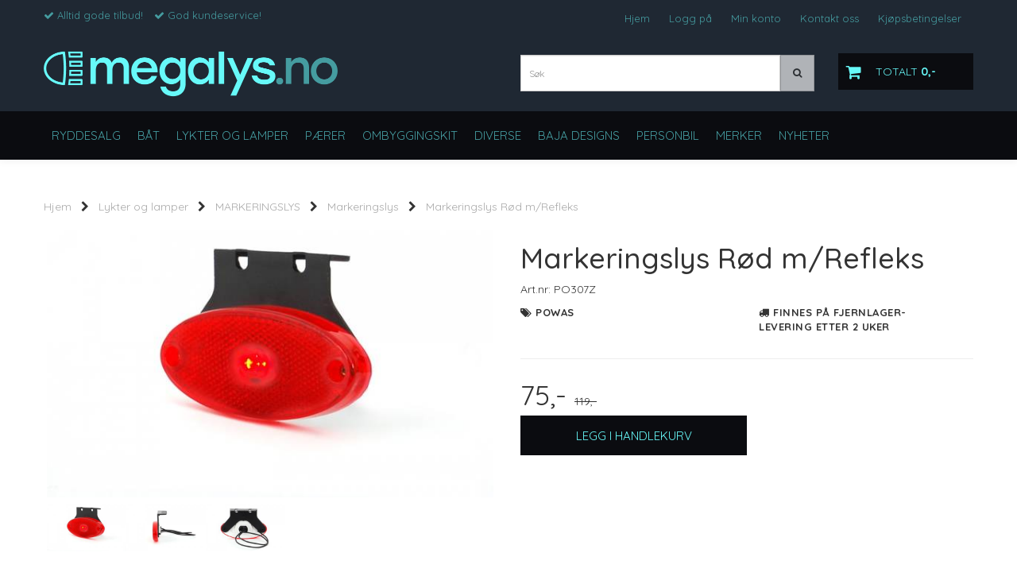

--- FILE ---
content_type: text/html; charset=utf-8
request_url: https://www.megalys.no/products/po307z2
body_size: 30658
content:
<!DOCTYPE html>
<html lang="no">
<head>
	<meta charset="UTF-8">
	<meta http-equiv="X-UA-Compatible" content="IE=edge">
	<meta name="viewport" content="width=device-width, initial-scale=1"/>
	<title>Markeringslys R&oslash;d m/Refleks - megalys.no</title>

  	
  	
  	<script type="text/javascript">
      var currentPage = 'product.php';
      

    // Making language accessible
      var current_lang_code = 'no';
      var current_currency_code = 'NOK';

      var languages = {
        sort: 'Sorter produkter ',
        manufacturer: 'Produsenter',        addedToCart: 'Varen ble lagt til i handlekurven din!'
      }
      var customer_group = "";

  	</script>

  	    <script type="text/javascript">
      var product = {
        categories: {
                                            0: '744',                                1: '670',                                2: '560'                                    },
        isPackage: false,
        quantity: -1,
        customer_group: "",
        stock_group: "0",
        price: '75.-',
        tags: {
                                                }
      }
    </script>
    
  	
		<meta name="google-site-verification" content="ciCfxHAK2c54x9YfGEKzgNDkTH9vREeiM9lQv1TZqxs">




<link rel="canonical" href="https://www.megalys.no/products/po307z2">
                
<meta name="description" content="Led Markeringslys bak med r&oslash;dt lys og refleks.E-MerketTetthetsgrad: IP68Spenning: 12-24volt Multivolt3&aring;rs garantiM&aring;l: 102mm x 35mm x 68 mm">


            <meta name="csrf-token" content="4_MDoveNs81KHxyCOiTWOpf3Oq9NjOSyMb35i9Ubbj" />
    

<base href="//www.megalys.no">


<link type="text/css" rel="stylesheet" href="global.css.php?version=a1768390643&amp;host=xenon_mystore_no" />
<link type="text/css" rel="stylesheet" href="/css/ck4.css" />


<script>
	var params = {
        load_fancybox:'1',
        is_checkout:'0',
        defaultLang: 'no',
        langCode: ''
    };
</script>



            <script type="text/javascript" src="https://xenon-i01.acendycdn.com/production/assets/localization/781592fc906423adb1885cb926ae54d23f6254a2-nb-NO.js?v=4.2026.01.28.09"></script>
    

<script type="text/javascript" src="global.js.php?version=1768390643&amp;v2&amp;host=xenon_mystore_no"></script>

<script>var show_q_in_stock = true;</script><script type="text/javascript" src="/js/stockgroups.js?v=13"></script>
	
	<script>
            var baseprice = "95.2";
            var symbol_left = "";
            var symbol_right = ",-";
            var dont_show_decimals = "1";
            decimal_point = ",";
            var thousands_point = ".";
            var decimal_places = "2";
            var has_stock = new Array();
            var price_list = new Array();
            var stock_date_available_list = new Array();
            var stock_list = new Array();
            var stock_purchase = new Array();
            var allow_purchase = new Array();
            var disabled_attributes = new Array();

            var product_price = "75";
            var skip_combination = false;
            allow_purchase['0'] = 1;attributes_images = new Array(); stock_list[0] = "-2";var stockgroup_rules = [];var selected_list = new Array();var has_attributes = false;var selected_dropdown = "";var empty_dropdown = "";var template_empty = 'Finnes på fjernlager-  Levering etter 2 uker';var template_got = '<b>På lager</b>: %qty ';var in_stock = 0;verify_attributes();</script><script type="text/javascript">
            if (typeof gtag === 'undefined' || typeof dataLayer === 'undefined') {
                window.dataLayer = window.dataLayer || [];
                function gtag(){dataLayer.push(arguments);}
            }

            $(function(){
                $('#add2cart #add_to_cart, #add2cart button[type=submit]').click(function(e){
                    gtag('event', 'add_to_cart', {"currency":"NOK","value":75,"items":[{"item_id":"2484","item_name":"Markeringslys R\u00f8d m\/Refleks","discount":44}]});gtag('event', 'conversion', {"send_to":"XXXXXXXXX","value":75,"currency":"NOK"});
                });

                gtag('event', 'view_item', {"currency":"NOK","value":75,"items":[{"item_id":"2484","item_name":"Markeringslys R\u00f8d m\/Refleks","discount":44}]});
            });
            </script><script type="text/javascript">
		var js_error_must_choose_attribute = 'Du må velge %s før du kan fortsette';
		var js_error_product_not_in_stock = 'Produktvarianter er ikke tilgjengelig på lager';
	</script>

	<link rel="shortcut icon" type="image/x-icon" href="/users/xenon_mystore_no/logo/favicon4.png">



	



	            <script async src="https://www.googletagmanager.com/gtag/js?id="></script>
        
<script>
    let anonip = 'false';

    
        window.dataLayer = window.dataLayer || [];
        function gtag(){dataLayer.push(arguments);}
    

    gtag('js', new Date());

    </script>

            <script>
            gtag('config', '', {
                anonymize_ip: anonip === 'true' ? true : false,
            });
        </script>
        <script type="text/javascript">
    
        
        
    
</script>

	
	


    
                    <script>
        var _CrallConfig = {
            features:{
                recommendations:{
                    usePreload:true,
                                    },
                                reviews:{}
            },
            pk:13473
        };

        function renderNativeMystoreProducts(elm, products, callback) {
            console.log("Reccomendations hook triggered");
            var products = products.products;

            if (products.length > 0){
                $.post('/product_box.php?action=crall', { action: 'crall', data: JSON.stringify(products) }, function(resp){
                    var $products_html = $('<div class="products-injected products-list row">' + resp + '</div>');
                    var cssClasses = 'col-6 col-md-4 col-lg-4 col-xl-2 plr5';

                    if (typeof customCrallClasses == 'function') {
                        cssClasses = customCrallClasses();
                    }

                    $products_html.find('.product-box').wrap('<div class="'+ cssClasses +'"></div>');

                    $(elm).html($products_html);
                    $('.products-injected .lazyloaded').lazyload();

                    if (typeof crallProductsHook === 'function'){
                        crallProductsHook('loaded', elm, callback, products);
                    }
                });
            }
        }

        function renderNativeMystoreSarch(elm, data, callback) {
            console.log("REACT Native search");
            if (data.products.length > 0){
                $.post('/product_box.php?action=crall', { action: 'crall', data: JSON.stringify(data.products) }, function(resp){
                    var $products_html = $('<div class="col-md-12"><div class="products-injected products-list row">' + resp + '</div></div>');
                    var cssClasses = 'col-6 col-md-4 col-lg-4 col-xl-2 plr5';

                    if (typeof customSeachCrallClasses == 'function') {
                        cssClasses = customSeachCrallClasses();
                    }

                    $products_html.find('.product-box').wrap('<div class="'+ cssClasses +'"></div>');

                    $('.crall-search-filter-right > .crall-search-product-result').html($products_html);
                    $('.products-injected .lazyloaded').lazyload();

                    if (typeof crallSearchProductsHook === 'function'){
                        crallSearchProductsHook('loaded', elm, callback, data.products);
                    }
                });
            }

        }
        </script>

        <script type="text/javascript">(function(){
                var cc=document.createElement('script');cc.type='text/javascript';cc.async=true;cc.src='https://cdn.crall.io/w/widgets.js?v=4';var s=document.getElementsByTagName('script')[0];s.parentNode.insertBefore(cc, s);})();
        </script>
        
    <script type="text/javascript">var __crallEmail='';var __crall_id=13473; (function(){
            var cc=document.createElement('script');cc.type='text/javascript';cc.async=true;cc.src='https://cdn.crall.io/t/client.js?v=4';var s=document.getElementsByTagName('script')[0];s.parentNode.insertBefore(cc, s);})();
    </script>
    






	
<meta name="google-site-verification" content="NWJ_FpUtvNGF6zFuSvVm2vwOkwu-c02RZ_vLx1ZYI90" />


	
	
	
	
	


    <script defer src="templates/global/mystore/emojis.js?v=6"></script>




    <script type="text/javascript">
                if (typeof $ !== 'undefined' && typeof $.ajaxSetup === 'function') {
            $.ajaxSetup({
                headers: {
                    'X-CSRF-TOKEN': $('meta[name="csrf-token"]').attr('content')
                }
            });
        }

                    </script>

  	<link rel="stylesheet" href="/templates/newyork/css/stylesheet_default_extended.css">

    <script src="/templates/newyork/js/swiper.min.js"></script>
    <link href="/templates/newyork/css/swiper.min.css" rel="stylesheet">
    <link rel="stylesheet" href="https://maxcdn.bootstrapcdn.com/font-awesome/4.6.1/css/font-awesome.min.css">

  	
    
              <link rel="stylesheet" href="users/xenon_mystore_no/templates/custom_stylesheet.css?v=1769649918">
    	  <style type="text/css">
    .klarna-widget { height: 90px !important;}
    .sidebar .box-leftbar > h3 {
    	/* border-bottom: 1px solid #e5e5e5; */
      	    }

    .sidebar .ls-categories h3, .sidebar .ls-categories > .blocky a {
      display: block;
      padding-bottom: 4px;
      padding-top: 10px;
      color: #1d1d1d;
      font-weight: normal;
    }
            .sidebar .ls-categories .level_one .show_dropdown { padding: 0;}

    .sidebar .ls-categories .dropcontent { padding: 0 0 0 30px;}
    .sidebar .ls-categories > .blocky { overflow: hidden;}
    .sidebar .ls-categories > .blocky a {
      text-transform: capitalize;
    }
    .sidebar .ls-categories h4 {
      margin: 0;
    }
    .sidebar .ls-categories > .blocky a:hover {
                }
    .ls-shoppingcart .button_cart_widget, .ls-shoppingcart div.fleft {
      border: 1px solid #000;
            display: inline-block;
      padding: 10px;
      width: 49%;
      text-align: center;
    }
    .ls-shoppingcart .top-list { margin-bottom: 20px; padding: 0 15px;}
    .ls-shoppingcart .top-list > div { border-bottom: 1px solid #e5e5e5; padding: 10px 0;}
    .ls-shoppingcart div a { color: #000;}
    .ls-shoppingcart .top-list > div {
          }
    .ls-shoppingcart .top-list a {
          }
    .ls-shoppingcart .top-list a:hover {
          }
    .ls-shoppingcart .button_cart_widget, .ls-shoppingcart div.fleft {
          }
    .ls-shoppingcart .button_cart_widget:hover, .ls-shoppingcart div.fleft:hover {
          }
    .ls-shoppingcart .button_cart_widget a, .ls-shoppingcart div.fleft a {
          }
    .ls-shoppingcart .button_cart_widget:hover a, .ls-shoppingcart div.fleft:hover a {
          }
    .ls-shoppingcart .total_amount {
                  padding: 0 10px;
    }
    .product .product-meta .brand-name {
    	font-size: 26px;    	color: #363241;    }

    /* Categories Widget */
    .ls-categories-ajax.widget.widget-categories .showleftmenu > ul > li { display: block !important; }
   	.ls-categories-ajax.widget.widget-categories ul.submenu { display: none; padding-left: 15px; }

    .ls-categories.ls-categories-alternative li a { display: block; padding: 15px 15px; }
    .widget.sidebar .login-boxes form > p, .widget.sidebar .newsletter-widget form > div > p, .box-leftbar.search-widget > form > p { float: left; width: 50%; }

	select { color: #333; }

    .ls-categories-alternative li.level0,
    .ls-categories-alternative li.level0 a {
      background-color: #fafafa;
    }
    .ls-categories-alternative li.level1,
    .ls-categories-alternative li.level1 a,
    .ls-categories-alternative li.level2,
    .ls-categories-alternative li.level2 a,
    .ls-categories-alternative li.level3,
    .ls-categories-alternative li.level3 a{
      background-color: #d7d7d7;
    }
    .ls-categories-alternative li.selected,
    .ls-categories-alternative li.selected a {
      background: #000;
      color: #fff !important;
    }
    .ls-categories-alternative li.level1.selected,
    .ls-categories-alternative li.level1.selected a {
      background: #1b1b1b;
    }
    .ls-categories-alternative li.level2.selected,
    .ls-categories-alternative li.level2.selected a {
      background: #333;
    }
    .ls-categories-alternative li.level3.selected,
    .ls-categories-alternative li.level3.selected a {
      background: #656565;
    }
    #currencies { margin-left: 10px; }
    .product_box_tag span{
      font-size: 11px;
      display: block;
      margin: 5px;
    }
    #footer .newsletter-widget p {
      display: inline-block;
    }
    #footer .newsletter-widget p input{
      padding: 10px;
    }
    #footer .newsletter-widget p .button {
      box-shadow: none;
      font-size: 10px;
      padding: 15px 10px 13px 10px;

        background-color: #0b0c10;
        color: #67f9f9 !important;
        border: 1px solid #0b0c10;
    }

    #footer .newsletter-widget p .button:hover {
        background-color: #0b0c10;
        color: #67f9f9 !important;
        border-color: #0b0c10
    }

    #footer .flat_menu li {
      display: block;
    }
    #footer .box-leftbar ul li:last-child > a { border: none;}
    .newsletter-widget form p { /* width: 50%; float: left;*/}
    .newsletter-widget form p input[value="Email"] { width: 100%; color: #a2a2a2;min-width: 240px;}
    @media screen and (max-width: 500px) {
      #footer .footer-widgets > div {
        width: 100%;
      }
    }
    @media (min-width: 768px) and (max-width: 992px){
      .footer-widgets > div {
        width: 33.33% !important;
      }
    }

    
    /* Simple cart */
    .checkout-cart > .cart_content {
      position: absolute;
      right: 15px;
      width: 345px;
      padding: 20px 20px;
      background: #fff;
      z-index: 100;
      box-shadow: 0 0 6px 1px rgba(0,0,0,0.1);
      display: none;
    }

    .checkout-cart > .cart_content .cart-product-wrapper {
      max-height: 320px;
      overflow-y: auto;
      overflow-x: hidden;
    }

    .checkout-cart > .cart_content .cart-product-wrapper .product {
      margin-bottom: 10px;
    }

    .checkout-cart.cart-opened > .cart_content {
      display: block;
    }
    .checkout-cart > .cart_content .row .col-md-2 {
      padding: 0;
    }
   	.checkout-cart > .cart_content .row .col-md-10 {
   		text-align: left;
    }
    #mobile_cart .cart_content {
      display: none;
      max-height: 415px;
      overflow-y: auto;
      overflow-x: hidden;
    }
    #mobile_cart .cart_content:hover {
      display: block !important;
    }
    #mobile_cart.cart-opened .cart_content {
      display: block;
    }
    #mobile_cart.cart-opened .product {
      padding-top: 5px;
    }
    #mobile_cart.cart-opened .product:nth-child(even){
      background-color: #f5f5f5;
    }
    #mobile_cart.cart-opened .product .col-md-2 {
      float: left;
      width: 20%;
    }
    #mobile_cart.cart-opened .product .col-md-2 a {
    	padding: 0 !important;
    }
    #mobile_cart.cart-opened .product .col-md-2 img {
      max-width: 100%;
      height: auto;
    }
    #mobile_cart.cart-opened .product .col-md-10 {
      float: left;
      width: 80%;
      text-align: left;
      padding: 0 !important;
    }
    #mobile_cart .price {
      display: inline-block;
    }
    #mobile_cart .col-xs-8,
    #mobile_cart .col-xs-4 {
      padding: 0 !important;
    }
    #mobile_cart .quantity_changer a {
      padding: 5px !important;
    }
    .fb_iframe_widget,
    .fb_iframe_widget span,
    .fb_iframe_widget span iframe {
      max-width: 100%;
    }
    .products_list li .product .discount-corner.additional_ribbon_class {
          top: 40px;
    	left: -58px !important;
    }
    .products_list li .product .discount-corner.additional_ribbon_class span {
          min-width: 142px;
    }

    @media (max-width: 500px){
      .products_list li .product .discount-corner.additional_ribbon_class {
          top: 20px;
          left: -81px !important;
      }
    }
   	.swiper-slide img,
    .banner_image img{
      width: 100%;
    }
    .flex-direction-nav a:before {
    content: '\f001';
}
    .flex-direction-nav a.flex-next:before {
        content: '\f002';
    }

    .main_menu .checkout-cart .btn {
      clear: none;
    }
    #slider {
      height: auto !important;
    }
      	</style>

	  <!-- Template settings style -->
      <link href='https://fonts.googleapis.com/css?family=Quicksand:400,300,500,700' rel='stylesheet' type='text/css'>
    <style>
      body {
        font-family: 'Quicksand', sans-serif !important;
      }
    </style>
  	  <style>
  /* AJAX SEARCH */

.search-main .input-group {
  padding-bottom: 15px;
}

#search-down-wrapper,
#search-down-wrapper-2 {
    display: none;
    position: absolute;
    top: 100%;
    left: 0;
    z-index: 100;
    background-color: #f7f7f7;
  width: 100%;
  box-shadow: 0 0 8px 0 rgba(0,0,0,.5);
    min-width: 450px;

}

#search-down-wrapper-2 {
  left: -80px;
  top: 46px;
}
#search-down-wrapper:before,
#search-down-wrapper-2:before {
    content: '';
    position: absolute;
    left: 15px;
    top: 0;
    width: 0;
    height: 0;
    border-style: solid;
    border-width: 0 10px 15px 10px;
    border-color: transparent transparent #f7f7f7 transparent;
    z-index: 100;
    top: -13px;
}
#search-down-wrapper-2:before {
    left: 80px;
}
#search-down-wrapper:after,
#search-down-wrapper-2:after{
    content: '';
    position: absolute;
    left: 15px;
    top: 0;
    width: 0;
    height: 0;
    border-style: solid;
    border-width: 0 10px 15px 10px;
    border-color: transparent transparent rgba(196, 196, 196, 0.5) transparent;
    z-index: 1;
    top: -15px;
}
#search-down-wrapper-2:after {
  left: 80px;
}

#search-down-wrapper .left_part,
#search-down-wrapper-2 .left_part {
  float: left;
  max-width: 150px;
  padding: 10px 5px;
  box-sizing: border-box;
  width: 100%;

  max-height: 533px;
  overflow: auto;
}
#search-down-wrapper .left_part ul li,
#search-down-wrapper-2 .left_part ul li {
  font-size: 12px;
  line-height: 1.8;
  color: #000;
}
#search-down-wrapper .left_part ul li a,
#search-down-wrapper-2 .left_part ul li a {
  color: #000;
}
#search-down-wrapper .right_part,
#search-down-wrapper-2 .right_part {
  margin-left: 150px;
  background-color: #fff;
  padding: 10px 5px;
  box-sizing: border-box;
  border-left: 1px solid #ececec;
}

#search-down-wrapper-2 {
  max-width: 380px;
  background: #fff;
}
#search-down-wrapper-2 .left_part {
  display: none !important;
}
#search-down-wrapper-2 .right_part {
  width: 100%;
  margin-left: 0;
}

#search-down-wrapper .right_part .search_result > li,
#search-down-wrapper-2 .right_part .search_result > li {
  float: left;
  width: 50%;
  text-align: center;
  margin-bottom: 20px;
}
#search-down-wrapper-2 .right_part .search_result > li {
  width: 100%;
}
#search-down-wrapper-2 .right_part .search_result > li img {
  float: left;
}
#search-down-wrapper-2 .right_part .search_result > li .fleft {
  margin-left: 10px;
  text-align: left;
  font-size: 12px;
}
#search-down-wrapper-2 .right_part .search_result {
  max-height: 300px;
  overflow: auto;
}
#search-down-wrapper-2 .right_part .search_result > li span {
  margin-left: 60px;
}

#search-down-wrapper .right_part .search_result > li span,
#search-down-wrapper-2 .right_part .search_result > li span {
  display: block;
}
#search-down-wrapper .right_part h3,
#search-down-wrapper .left_part h3,
#search-down-wrapper-2 .right_part h3,
#search-down-wrapper-2 .left_part h3 {
  font-size: 12px;
  margin-top: 0;
}
ul.search_result:after {
  content: '';
  display: block;
  clear: both;
}
#search-down-wrapper .searchtotal,
#search-down-wrapper-2 .searchtotal {
  text-align: center;
  background-color: #fff;
      border-top: 1px solid #ececec;
  padding: 5px;
}

@media (max-width: 1200px){
  #search-down-wrapper .right_part .search_result > li {
    /*width: 100%;*/
  }
}

/* AJAX SEARCH  END */
  .header_full_wrapper.floating_header ul.menu_dropdown > li.pull-right.tax-switcher {
    margin-top: 10px;
  }
  .product-tabs .nav.nav-tabs > li {
    color: #333;
    background-color: #f5f5f5;
    border-color: #ddd;
    position: relative;
    text-transform: uppercase;
  }
  .product-tabs .nav.nav-tabs > li > a {
    line-height: 1.9;
    margin-right:0;
  }
  .tab-content > .tab-pane {
    background-color: #fff;
    border: 1px solid #d7d7d7;
    border-top: 0;
  }

        	body .page-wrapper {
          background-color: #fff;
        }
        .menu_dropdown .tax-switcher a { padding: 5px !important; }
    body {
      -webkit-overflow-scrolling: initial !important;
    }
    .js-filter-wrapper {
      max-width: 100%;
    }
    
    .languages_list a {
      padding-left: 10px;
    }
    .languages_list a.selected {
      opacity: 0.6;
    }
    .floating_header .main_menu .user-control{
      padding-top: 4px;
      padding-bottom: 4px;
    }
    .floating_header .header{
      display: none;
    }
    .product .product-meta .title, .product .product-meta .price {
      float: none;
      width: 100%;
      text-align: center;
    }
    .product .product-meta .price {
      margin-top: 5px;
    }
    .main_menu .checkout-cart .cart-icon {
      top: 28px;
    }
    iframe {
      max-width: 100%;
    }
    
    .panel.panel-default ul {
    	margin-left: 15px;
    }
    .panel.panel-default ul li {
    	list-style: initial;
    }
    
    /*******************************/
    /* Find and change this in css */
    .products_list .product .image {
      position: relative;
    }
    .products_list .product .image img {
      display: inline-block;
      max-width: 98%;
      padding: 0;
      overflow: hidden;
    }
    .product .product-meta {
      margin: 0;
    }
    .attribute_info_container {
      bottom: 0;
    }
    .prbox-artnr {
      height: auto;
    }
    .products_list .product .image {
      overflow: hidden;
    }
    .products_list .product .image img {
      max-height: none !important;
    }
    .productpage-slider .flex-viewport {
      height: auto !important;
    }
    /* Define early */
    .col-lg-1 .image { height: 118px !important; }
    .col-lg-2 .image { height: 234px !important; }
    .col-lg-3 .image { height: 350px !important; }
    .col-lg-4 .image { height: 467px !important; }
    .col-lg-5 .image { height: 584px !important; }
    .col-lg-6 .image, .col-lg-12 .image { height: 700px !important; }

    .col-md-9.main-page-section .col-lg-1 .image { height: 98px !important; }
    .col-md-9.main-page-section .col-lg-2 .image { height: 144px !important; }
    .col-md-9.main-page-section .col-lg-3 .image { height: 197px !important; }
    .col-md-9.main-page-section .col-lg-4 .image { height: 327px !important; }
    .col-md-9.main-page-section .col-lg-5 .image { height: 364px !important; }
    .col-md-9.main-page-section .col-lg-6 .image, .col-md-9.main-page-section .col-lg-12 .image { height: 500px !important; }

    
    .products_list .product .image.wider_state img {
      width: 100%;
      height: auto;
    }
    .products_list .product .image.equal_state img {
      width: 100%;
      height: auto;
    }
    .products_list .product .image.higher_state img {
      width: auto;
      max-height: 100% !important;
    }
    @media (min-width: 993px) and (max-width: 1199px){
      .col-sm-3 .image {
        height: 250px !important;
      }
      .col-sm-4 .image {
        height: 332px !important;
      }
      .col-sm-6 .image {
        height: 496px !important;
      }
      .col-sm-12 .image {
        height: 900px !important;
      }
    }
    @media (min-width: 768px) and (max-width: 992px){
      .col-sm-3 .image {
        height: 215px !important;
      }
      .col-sm-4 .image {
        height: 215px !important;
      }
      .col-sm-6 .image {
        height: 215px !important;
      }
      .col-sm-12 .image {
        height: 215px !important;
      }
      .products_list .col-sm-12 .product .image.wider_state img,
      .products_list .col-sm-6 .product .image.wider_state img {
        width: auto;
        height: auto;
        max-height: 100% !important;
      }
    }

    @media (max-width: 992px){
      .products_list .product .image.equal_state img {
		    max-height: 100% !important;
        width: auto;
      }
    }
    @media (max-width: 768px){
      .col-xs-6 .image {
        height: 250px !important;
        overflow: hidden;
      }
      .products_list .col-xs-12 .product .image.wider_state img,
      .products_list .col-xs-6 .product .image.wider_state img {
        width: auto;
        height: auto;
        max-height: 100% !important;
      }
    }
    @media (max-width: 500px){
      .products_list .product .image.higher_state img {
		    height: auto;
        width: auto;
      }
      .col-xs-6 .image {
        height: 200px !important;
      }
    }
    @media (max-width: 450px){
      .products_list .product .image img {
        max-width: 97%;
      }
      #cartDrawer .bottom-content .price.singular-price {
        clear: both;
        display: block !important;
        text-align: left;
      }
    }
    @media (min-width: 451px){
      #cartDrawer .bottom-content .price.singular-price {
        display: inline-block;
        margin-right: 5px;
        text-align: left;
      }
    }
    @media (max-width: 380px){
      .products_list .product .image img {
        max-width: 96%;
      }
    }
    @media (max-width: 360px){
      .products_list .product .image img {
        max-width: 96%;
      }
    }
    /* Define */
    .paginate_left a,
    .paginate_left .paginator_current_page,
    .paginate_left > span {
      border: 1px solid #d7d7d7;
      background: #fff;
      padding: 10px 10px;
      min-width: 40px;
      text-align: center;
      margin: 0 5px 0 0;
    }
    .paginate_left .paginator_current_page,
    .paginate_left > span {
      background: #d7d7d7;
      display: inline-block;
      border-radius: 3px;
    }

    /* End of css that should be moved */

          
    #collapseTwo ul {
      margin-left: 0;
    }
    #collapseTwo ul li {
      list-style: none;
    }
    .attribute_type_checkbox {
      clear: both;
      margin-bottom: 10px;
    }
    .attribute_type_checkbox > .attribute_title {
      display: inline-block;
    }
    .attribute_type_checkbox > input[type='checkbox'] {
      float: left;
      margin-right: 5px;
    }
    
    @media (max-width: 992px){
      .front-image {
        margin: 0 !important;
      }
    }
    
    .page-wrapper .container.image-row, .page-wrapper .banners-index-row-two { margin-bottom: 35px; }
    /* Logo size */
    .logo a img { max-height: 90px; }
  
    /* Docked header */
          @media (min-width: 992px){
        .header_full_wrapper {
          position: fixed;
          left: 0;
          -webkit-transition: left 0.5s cubic-bezier(0.75, 0.03, 0.52, 1);
          -moz-transition: left 0.5s cubic-bezier(0.75, 0.03, 0.52, 1);
          -ms-transition: left 0.5s cubic-bezier(0.75, 0.03, 0.52, 1);
          -o-transition: left 0.5s cubic-bezier(0.75, 0.03, 0.52, 1);
          transition: left 0.5s cubic-bezier(0.75, 0.03, 0.52, 1);
        }
        .front-image {
          padding-top: 170px;
          padding-top: 210px; /* DEPENDING ON HEIGHT OF LOGO, WE HAVE MAX-HEIGHT DEFINED */
        }
      }
      @media (min-width: 1025px){
        .open-drawer-cart .header_full_wrapper {
          left: -50%;
        }
      }
      @media (max-width: 1024px){
        .open-drawer-cart .header_full_wrapper {
          left: -85%;
        }
      }
      @media (min-width: 1201px){
        .open-drawer-cart .header_full_wrapper {
          left: -50%;
        }
      }
    

      @media all and (max-width: 991px){
        .front-image{
          padding-top: 0px;
        }
      }
    
        
        /* Top links line */
    .header { background-color: #1f2833; }
    .header a:link,
    .header a:visited{ color: #459ca0; }
    
    #slogans-top span { color: #459ca0; }

    .header a:hover,
    .header a:active,
    .header a:focus { color: #67f9f9; } 
  
    .main_menu,
    .wrapper.visible-xs.centered.mobile-logo { background-color: #1f2833; }

    /* Megamenu dropdown opacity */
    .blocky.hasChild:hover .level_one { opacity: 0.98;  }
	
    /* Megamenu dropdown hider */
        /* Megamenu colors*/
    .megamenu { background-color: #0b0c10; border-top: 1px solid #0b0c10; }
    ul.menu_dropdown ul { background-color: #0b0c10;  }
	ul.menu_dropdown > li > a { border-right: 1px solid #0b0c10; }    
      /* Level 1 */
      ul.menu_dropdown > li > a > span, .ls-categories-ajax.widget.widget-categories .showleftmenu > ul > li a, .ls-categories.ls-categories-alternative li a { color: #459ca0; }
      ul.menu_dropdown > li:hover > a > span, .ls-categories-ajax.widget.widget-categories .showleftmenu > ul > li a:hover, .ls-categories.ls-categories-alternative li a:hover { color: #459ca0;  }
      
                    ul.menu_dropdown > li:hover,
        ul.menu_dropdown > li:active,
        ul.menu_dropdown > li:focus { background-color: #1f2833 !important; }
          
      /* Level 2 */
      .dropcontent h4 a, .dropcontent_block h4 {  color: #67f9f9; }
      .dropcontent h4 a:hover,
      .dropcontent h4 a:active,
      .dropcontent h4 a:focus { color: #c5c6c7; }

      /* Level 3 */
      .dropcontent_block > p > a { color: #67f9f9; }
      .dropcontent_block > p > a:hover,
      .dropcontent_block > p > a:active,
      .dropcontent_block > p > a:focus { color: #c5c6c7; }

    /* Product boxes colors */
      
      /* Product box border */     
      .products_list li.product-box, body .crall-wrapper .crall-slide {
        border-color: rgba(240,240,240,0);
        background-color: rgba(255,255,255,0);
    }

      /* Prices */
        /* Normal */
        .product .product-meta .price, .crall-wrapper > .crall-slide .crall-price  { color: #333333; }

        /* Before */
        .product .price s { color: #989898; }

        /* Special */
        .product .price .special { color: #459ca0; }
        

      /* Special badge */
      .product .special_tag, .crall-banner div { 
        background-color: #67f9f9 !important;
        color: #0b0c10 !important;
      }

       /* News badge */
      .product .news_tag {
        background-color: #1f2833 !important;
        color: #67f9f9;
      }  
      
      /* Product title */
      .product a.title, .product .product-meta .title { color: #363241; word-wrap: break-word; padding: 0;}
      .product a.title:hover, .product .product-meta .title:hover { color: #363241 !important; }
    
    /* Product Description*/
        .product .product-meta .prbox-desc {
      color: #363241 !important;
    }
            .product:hover .product-meta .prbox-desc {
      color: #459ca0 !important;
    }
        /* Footer colors */
    #footer { background-color: #1f2833; }

    #footer  { color: #67f9f9; }
    #footer h3 { color: #67f9f9; }
    #footer a:link, 
    #footer a:visited { color: #67f9f9; }
    #footer a:hover,
    #footer a:active,
    #footer a:focus { color: #459ca0; }


    h1 {
      color: #333333 !important;
    }
    .product_model, .product-information .info, .product-information .info i, .product-information .info a,
    .product_stock b, #add2cart .product-price {
      color: #333333 !important;
    }
   	    	h1.title,
    	#add2cart > h1 {
          font-size: 36px;
        }
   	    
    /* General color settings */
      /* Buttons */
      .button .button, 
      .main_menu .checkout-cart .btn,
      .btn-default-1, 
      #cartDrawer .cart_button a,
    #cartDrawer .cart_button .action-button a.lefty, #precheckout-area a.btn,
    .sidebar .newsletter-widget .button, .crall-product-item .crall-buy { 
        background-color: #0b0c10; 
        color: #67f9f9 !important; 
        border: 1px solid #0b0c10 !important; 
      }
      
      .button .button:hover, 
      .button .button:active, 
      .button .button:focus, 
      .main_menu .checkout-cart .btn:hover,
      .main_menu .checkout-cart .btn:active,
      .btn-default-1:hover,
      .btn-default-1:active,
      .btn-default-1:focus, 
      #cartDrawer .cart_button a:hover,
      #cartDrawer .cart_button a:active,
      #cartDrawer .cart_button a:focus,
      .main_menu .checkout-cart .btn:focus, #precheckout-area a.btn:hover,
    .widget.sidebar .newsletter-widget input.button:hover { 
        background-color: #0b0c10; 
        color: #67f9f9 !important; 
        border-color: #0b0c10
      }
        
    /* Fonts */
      /* Megamenu font-size */
      ul.menu_dropdown > li > a { font-size: 15px; }
      .dropcontent_block h4 { font-size: 13px; }
      .dropcontent_block > p { font-size: 13px;  }

      /* Product title */
      .product a.title { font-size: 18px; }
      .product a.title { text-transform: uppercase; }
    
    /* Transition */
    .button .button, 
    .main_menu .checkout-cart .btn,
    #page-footer input[type="submit"],
    ul.menu_dropdown ul.level_one,
    ul.menu_dropdown > li {
      -webkit-transition: all 300ms;
      -moz-transition: all 300ms;
      -o-transition: all 300ms;
      transition: all 300ms;
    }

    /* Banner boxes 1/4 */
    #banner_one_four_one_header { 
      top: 60px; 
      font-size: 24px;
      color: #333333;
      letter-spacing: 0.15em;
      background-color: rgba(0,0,0,0.7);
      /*padding-top: 5px !important;
      padding-bottom: 5px !important;*/
    }
    #banner_one_four_two_header { 
      top: 60px; 
      font-size: 24px;
      color: #333333;
      letter-spacing: 0.15em;
      background-color: rgba(0,0,0,0.7);
      /*padding-top: 5px !important;
      padding-bottom: 5px !important;*/
    }
    #banner_one_four_three_header { 
      top: 60px; 
      font-size: 24px;
      color: #333333;
      letter-spacing: 0.15em;
      background-color: rgba(0,0,0,0.7);
      /*padding-top: 5px !important;
      padding-bottom: 5px !important;      */
    }
    #banner_one_four_four_header { 
      top: 60px; 
      font-size: 24px;
      color: #333333;
      letter-spacing: 0.15em;
      background-color: rgba(0,0,0,0.7);
      /*padding-top: 5px !important;
      padding-bottom: 5px !important;*/
    }

    #banner_one_four_one_text { 
      top: 100px; 
      font-size: 16px;
      color: #333333;
    }
    #banner_one_four_two_text { 
      top: 100px; 
      font-size: 16px;
      color: #333333;
    }
    #banner_one_four_three_text { 
      top: 100px;
      font-size: 16px;
      color: #333333; 
    }
    #banner_one_four_four_text { 
      top: 100px; 
      font-size: 16px;
      color: #333333;
    }

    #banner_two_one_header {
      top: 60px; 
      font-size: ;
      color: rgba(51,51,51,0);
      letter-spacing: 0.15em;
      background-color: rgba(0,0,0,0);
      padding-top: 5px !important;
      padding-bottom: 5px !important;
    }
    #banner_two_two_header {
      top: 60px; 
      font-size: 24px;
      color: #333333;
      letter-spacing: 0.15em;
      background-color: rgba(0,0,0,0);
      padding-top: 5px !important;
      padding-bottom: 5px !important;
    }

    #banner_two_one_text { 
      top: 100px; 
      font-size: 16px;
      color: #333333;
    }
    #banner_two_two_text { 
      top: 100px; 
      font-size: 16px;
      color: #333333;
    }

    #banner_one_four_one_header,
    #banner_one_four_one_text { padding: 0 10px 0 10px; }
    #banner_one_four_two_header,
    #banner_one_four_two_text { padding: 0 10px 0 10px; }
    #banner_one_four_three_header,
    #banner_one_four_three_text { padding: 0 10px 0 10px; }
    #banner_one_four_four_header,
    #banner_one_four_four_text { padding: 0 10px 0 10px; }

    #banner_two_one_header,
    #banner_two_one_text { padding: 0  0 ; }

    #banner_two_two_header,
    #banner_two_two_text { padding: 0  0 ; }

    #banner_one_four_one_header, #banner_one_four_one_text,
    #banner_one_four_two_header, #banner_one_four_two_text,
    #banner_one_four_three_header, #banner_one_four_three_text,
    #banner_one_four_four_header, #banner_one_four_four_text {
      position: static;
      margin: 0;
      background-color: #fff;
      color: #000;
    }
    .banner_image {
      border: 1px solid #d7d7d7;
    }
    
    /* Index Main slider */
    /* #index_main_slider { height: 500px; } */
    #swiper-slide-1,
    #swiper-slide-2,
    #swiper-slide-3,
    #swiper-slide-4,
    #swiper-slide-5,
    .parallax-bg {
    -webkit-background-size: cover;
    background-size: cover;
    background-position: cover;
}
    
    /*#swiper-slide-1 { text-align: left; }
    #swiper-slide-2 { text-align: left; }
    #swiper-slide-3 { text-align: left; }*/

    /*#swiper-slide-1-text-wrapper { margin-top: 100px;}
    #swiper-slide-2-text-wrapper { margin-top: 100px;}
    #swiper-slide-3-text-wrapper { margin-top: 100px;}*/

    /* Temp */
    #index_main_slider .slide-content {
      position: absolute;
      top: 0;
      width: 100%;
    }
    
    #swiper-slide-1 .title {
      font-size: 41px;
      color: #ef1e1e;
      background-color: rgba(255,255,255,0);
      letter-spacing: 0.2em;
      font-weight: 500;
    }
    #swiper-slide-2 .title { 
      font-size: 41px;
      color: #ef1e1e;
      background-color: rgba(255,255,255,0);
      letter-spacing: 0.2em;
      font-weight: 500;
    }
    #swiper-slide-3 .title { 
      font-size: 41px;
      color: #ef1e1e;
      background-color: rgba(255,255,255,0);
      letter-spacing: 0.2em;
      font-weight: 500;
    }
    #swiper-slide-4 .title { 
      font-size: 41px;
      color: #ef1e1e;
      background-color: rgba(255,255,255,0);
      letter-spacing: 0.2em;
      font-weight: 500;
    }
    #swiper-slide-5 .title { 
      font-size: 41px;
      color: #ef1e1e;
      background-color: rgba(255,255,255,0);
      letter-spacing: 0.2em;
      font-weight: 500;
    }
    #swiper-slide-1 .text {
      font-size: 16px;
      color: #333333;
      background-color: rgba(255,255,255,0);
    }
    #swiper-slide-2 .text {
      font-size: 16px;
      color: #333333;
      background-color: rgba(255,255,255,0);
    }
    #swiper-slide-3 .text {
      font-size: 16px;
      color: #333333;
      background-color: rgba(255,255,255,0);
    }
    #swiper-slide-4 .text {
      font-size: 16px;
      color: #333333;
      background-color: rgba(255,255,255,0);
    }
   	#swiper-slide-5 .text {
      font-size: 16px;
      color: #333333;
      background-color: rgba(255,255,255,0);
    }
    
    body .container .products__list > a {
      color: #337ab7 !important;
    }
    body .container .products__list > a:hover {
      color: #3c4247 !important;
    }
    .product_quantity > a {
		display: inline-block;
        padding: 5px;
        background: #fff;
        min-width: 30px;
        text-align: center;
        border: 1px solid #c7c7c7;
        border-radius: 3px;
    }
   	.btn-default-1, #cartDrawer .cart_button a, .product_box_button .button button,  .crall-product-item .crall-buy, 
    #cartDrawer .cart_button .action-button a.lefty, .precheckout-area,  {
      color: #ffffff !important;      background: #777777 !important;      border: 1px solid #777777 !important;    }
    .btn-default-1:hover, #cartDrawer .cart_button a:hover, .product_box_button .button button.button:hover,  .crall-product-item .crall-buy:hover, 
    #cartDrawer .cart_button .action-button a.lefty:hover, .precheckout-area {
      color: #ffffff !important;      background: #777777 !important;      border: 1px solid #777777 !important;    }

        @media (min-width: 1201px){
      .drawer {
        width: 50%;
      }
      .open-drawer-cart .page-wrapper {
        left: -50%;
      }
    }
              body #mobile_header {
        background-color: #1f2833;
      }
              .open-drawer-menu h2 {
        color: #c5c6c7;
      }
              .open-drawer-menu a {
        color: #67f9f9;
      }
              div .mobile-menu .openclose:after {
        color: #67f9f9;
      }
              div .mobile-menu .openclose:after {
        background-color: rgba(0,0,0,0);
      }
               body #menuDrawer {
        background-color: #1f2833;
      }
              div .mobile-menu a {
        border-color: #459ca0;
      }
    
    
          .menu_dropdown .tax-switcher a {
        color: #665d5d;
        background-color: #ffffff; 
      }
                  .menu_dropdown .tax-switcher a.active {
        color: #40ed5c;
        background-color: #e8e1e1; 
      }
                /*Footer Widget Size*/
    #footer .footer-widgets {
      display: flex !important;
    }
    #footer .footer-widgets .footer_widget_container:nth-child(1) {
      flex: 3;
      order: 1;
    }
    #footer .footer-widgets .footer_widget_container:nth-child(2) {
      flex: 3;
      order: 2;
    }
    #footer .footer-widgets .footer_widget_container:nth-child(3) {
      flex: 3;
      order: 3;
    }
    #footer .footer-widgets .footer_widget_container:nth-child(4) {
      flex: 1;
      order: 4;
    }
    #footer .footer-widgets .footer_widget_container:last-child {
      display: none;
    }
    
    
    /* Old checkout update */
            
    
    /** Discount Badge on product page **/
    .product_page_slider .discount_badge_pp {
      position: absolute;
      right: 0;
      width:120px;       height:120px;       background: #b93939;      line-height:120px;       font-size:16px;      border: 1px solid #b939393;      color: #fff;      font-size: 16px;      text-align: center;
      border-radius: 50%;
      margin: 40px;
      z-index: 7;
    }
    
        /* CartButton Color options */
  #cart-page .company-button > input {
          background: #000000;
        
          color: #ffffff;
        
          border-color: #ffffff;
     
  }
  
  #cart-page .company-button > input:hover {
          background: #000000;
        
          color: #ffffff;
        
          border-color: #ffffff;
     
  }
  </style>
        <style>
      	.banner_image {
    border: 1px solid rgba(215, 215, 215, 0);
}

footer .box-leftbar ul li a {
    padding-top: 10px;
    border-bottom: none;
}
    </style>
  		    

    </head>
<body class="not-index page-product NOK-curr">
  <!-- Load Facebook SDK for JavaScript -->

	

	<!-- Google Tag Manager -->
	<noscript><iframe src="//www.googletagmanager.com/ns.html?id=XXX-XXXXXX"
			height="0" width="0" style="display:none;visibility:hidden"></iframe></noscript>
	<!-- End Google Tag Manager -->









	
<div class="crall-cart" style="display:none">
                </div>


	<div class="crall-page" style="display: none;">
		<div class="type">product</div>
		<div class="id">2484</div>
	</div>








  	
	

	

	<div id="menuDrawer" class="menu-drawer drawer" style="padding:0 20px;">
                 	<h2 style="text-align:center;position:relative;">Meny<i class="fa fa-chevron-right close_drawer" style="margin:0 8px;position:absolute;right:0;top:0;margin-top: 5px;font-size: 24px;cursor:pointer;"></i></h2>
	<ul class="mobile-menu">
		

                                                        <li ><a href="https://www.megalys.no/categories/ryddesalg" data-target="m-menu-2">RYDDESALG</a></li>
                                                                <li ><a href="https://www.megalys.no/categories/bat" data-target="m-menu-2">Båt</a></li>
                                                                <li class="has-child active"><a href="https://www.megalys.no/categories/lykter-og-lamper" data-target="m-menu-2">Lykter og lamper</a><span class="openclose"></span>
                                            <div class="dropmenu-small m-menu-2">
                                        <ul class="sub_menu">
                    

                                                        <li class="has-subchild "><a href="https://www.megalys.no/categories/ekstralys" data-target="m-menu-2">EKSTRALYS</a><span class="openclose"></span>
                                        <ul class="sub_menu">
                    

                                                        <li class="has-subchild "><a href="https://www.megalys.no/categories/ekstralystype" data-target="m-menu-2">Type</a><span class="openclose"></span>
                                        <ul class="sub_menu">
                    

                                                        <li ><a href="https://www.megalys.no/categories/ekstralyspakker" data-target="m-menu-2">Ekstralyspakker</a></li>
                                                                <li ><a href="https://www.megalys.no/categories/ledbar" data-target="m-menu-2">Ledbar</a></li>
                                                                <li ><a href="https://www.megalys.no/categories/ekstralysledlykter" data-target="m-menu-2">Led Lykter</a></li>
                                                                <li ><a href="https://www.megalys.no/categories/ekstralysxenon" data-target="m-menu-2">Xenon Lykter</a></li>
                                                                <li ><a href="https://www.megalys.no/categories/halogen" data-target="m-menu-2">Halogen Lykter</a></li>
                                    
	
                    </ul>
                                        </li>
                                                                <li class="has-subchild "><a href="https://www.megalys.no/categories/spesial-lykter" data-target="m-menu-2">Spesial lykter</a><span class="openclose"></span>
                                        <ul class="sub_menu">
                    

                                                        <li ><a href="https://www.megalys.no/categories/proffdiverse" data-target="m-menu-2">Brøytelykter Nær og Fjernlys</a></li>
                                    
	
                    </ul>
                                        </li>
                                                                <li class="has-subchild "><a href="https://www.megalys.no/categories/tilbehorg" data-target="m-menu-2">Tilbehør</a><span class="openclose"></span>
                                        <ul class="sub_menu">
                    

                                                        <li ><a href="https://www.megalys.no/categories/ekstralysfester" data-target="m-menu-2">Ekstralysfester</a></li>
                                                                <li ><a href="https://www.megalys.no/categories/montering" data-target="m-menu-2">Montering</a></li>
                                                                <li ><a href="https://www.megalys.no/categories/kapperdeklsel" data-target="m-menu-2">Kapper/Deksel</a></li>
                                                                <li ><a href="https://www.megalys.no/categories/elektrisk" data-target="m-menu-2">Elektrisk</a></li>
                                                                <li ><a href="https://www.megalys.no/categories/hella-deler" data-target="m-menu-2">Hella Deler</a></li>
                                    
	
                    </ul>
                                        </li>
                                    
	
                    </ul>
                                        </li>
                                                                <li class="has-subchild "><a href="https://www.megalys.no/categories/arbeidslys" data-target="m-menu-2">ARBEIDSLYS</a><span class="openclose"></span>
                                        <ul class="sub_menu">
                    

                                                        <li ><a href="https://www.megalys.no/categories/hella-arbeidsbelysning" data-target="m-menu-2">Hella</a></li>
                                                                <li ><a href="https://www.megalys.no/categories/lazer-arbeidslys" data-target="m-menu-2">Lazer Arbeidslys</a></li>
                                                                <li ><a href="https://www.megalys.no/categories/led-arbeidslys-megaolw" data-target="m-menu-2">Lyzzpro</a></li>
                                    
	
                    </ul>
                                        </li>
                                                                <li class="has-subchild "><a href="https://www.megalys.no/categories/varsellys1" data-target="m-menu-2">VARSELLYS</a><span class="openclose"></span>
                                        <ul class="sub_menu">
                    

                                                        <li ><a href="https://www.megalys.no/categories/proff-varsellys" data-target="m-menu-2">Varsellys</a></li>
                                                                <li ><a href="https://www.megalys.no/categories/rotorlys" data-target="m-menu-2">Rotorlys</a></li>
                                                                <li ><a href="https://www.megalys.no/categories/alarmer" data-target="m-menu-2">Alarmer</a></li>
                                    
	
                    </ul>
                                        </li>
                                                                <li class="has-subchild "><a href="https://www.megalys.no/categories/markeringslys1" data-target="m-menu-2">MARKERINGSLYS</a><span class="openclose"></span>
                                        <ul class="sub_menu">
                    

                                                        <li ><a href="https://www.megalys.no/categories/gummiarmslykter" data-target="m-menu-2">Gummiarmslykter</a></li>
                                                                <li ><a href="https://www.megalys.no/categories/andre3" data-target="m-menu-2">Markeringslys</a></li>
                                                                <li ><a href="https://www.megalys.no/categories/skiltlys" data-target="m-menu-2">Skiltlys</a></li>
                                                                <li ><a href="https://www.megalys.no/categories/reflekterende" data-target="m-menu-2">Reflekterende</a></li>
                                                                <li ><a href="https://www.megalys.no/categories/baklykter" data-target="m-menu-2">Baklykter</a></li>
                                    
	
                    </ul>
                                        </li>
                                    
	
                    </ul>
                                            </div>
                                        </li>
                                                                <li class="has-child "><a href="https://www.megalys.no/categories/parer" data-target="m-menu-2">PÆRER</a><span class="openclose"></span>
                                            <div class="dropmenu-small m-menu-2">
                                        <ul class="sub_menu">
                    

                                                        <li class="has-subchild "><a href="https://www.megalys.no/categories/led-paerer" data-target="m-menu-2">LED Pærer</a><span class="openclose"></span>
                                        <ul class="sub_menu">
                    

                                                        <li ><a href="https://www.megalys.no/categories/premium-led" data-target="m-menu-2">Premium LED 3-års garanti</a></li>
                                                                <li ><a href="https://www.megalys.no/categories/led-pakker" data-target="m-menu-2">LED Pakker</a></li>
                                                                <li ><a href="https://www.megalys.no/categories/led-paerer-philips" data-target="m-menu-2">Philips</a></li>
                                                                <li ><a href="https://www.megalys.no/categories/led-paerer-parklys-interior" data-target="m-menu-2">Parklys / Interiør</a></li>
                                                                <li ><a href="https://www.megalys.no/categories/ryggelys" data-target="m-menu-2">Ryggelys</a></li>
                                                                <li ><a href="https://www.megalys.no/categories/led-paerer-pinolbanan" data-target="m-menu-2">Pinol/Banan</a></li>
                                                                <li ><a href="https://www.megalys.no/categories/led-paerer-dashbord" data-target="m-menu-2">Dashbord</a></li>
                                                                <li ><a href="https://www.megalys.no/categories/led-paerer-spredere-takelys-drl" data-target="m-menu-2">Spredere Tåkelys DRL</a></li>
                                                                <li ><a href="https://www.megalys.no/categories/led-paerer-bajonett" data-target="m-menu-2">Bajonett</a></li>
                                    
	
                    </ul>
                                        </li>
                                                                <li class="has-subchild "><a href="https://www.megalys.no/categories/xenon-paerer" data-target="m-menu-2">Xenon Pærer</a><span class="openclose"></span>
                                        <ul class="sub_menu">
                    

                                                        <li class="has-subchild "><a href="https://www.megalys.no/categories/xenon-paerer-for-original-montert" data-target="m-menu-2">For original montert</a><span class="openclose"></span>
                                        <ul class="sub_menu">
                    

                                                        <li ><a href="https://www.megalys.no/categories/x-tremevision" data-target="m-menu-2">X-tremeVision</a></li>
                                                                <li ><a href="https://www.megalys.no/categories/for-original-montert-d1s" data-target="m-menu-2">D1S</a></li>
                                                                <li ><a href="https://www.megalys.no/categories/for-original-montert-d2s" data-target="m-menu-2">D2S</a></li>
                                                                <li ><a href="https://www.megalys.no/categories/for-original-montert-d2r" data-target="m-menu-2">D2R</a></li>
                                                                <li ><a href="https://www.megalys.no/categories/for-original-montert-d3s" data-target="m-menu-2">D3S</a></li>
                                                                <li ><a href="https://www.megalys.no/categories/for-original-montert-d3r" data-target="m-menu-2">D3R</a></li>
                                                                <li ><a href="https://www.megalys.no/categories/for-original-montert-d4s" data-target="m-menu-2">D4S</a></li>
                                    
	
                    </ul>
                                        </li>
                                                                <li ><a href="https://www.megalys.no/categories/xenon-paerer-for-xenonkit" data-target="m-menu-2">For Xenonkit</a></li>
                                    
	
                    </ul>
                                        </li>
                                                                <li class="has-subchild "><a href="https://www.megalys.no/categories/halogen-paerer" data-target="m-menu-2">Halogen Pærer</a><span class="openclose"></span>
                                        <ul class="sub_menu">
                    

                                                        <li ><a href="https://www.megalys.no/categories/megawhite" data-target="m-menu-2">MegaWhite</a></li>
                                                                <li ><a href="https://www.megalys.no/categories/philips-x-tremevision" data-target="m-menu-2">Philips X-tremeVision</a></li>
                                                                <li ><a href="https://www.megalys.no/categories/philips-h1" data-target="m-menu-2">H1</a></li>
                                                                <li ><a href="https://www.megalys.no/categories/philips-h3" data-target="m-menu-2">H3</a></li>
                                                                <li ><a href="https://www.megalys.no/categories/philips-h4" data-target="m-menu-2">H4</a></li>
                                                                <li ><a href="https://www.megalys.no/categories/philips-h7" data-target="m-menu-2">H7</a></li>
                                                                <li ><a href="https://www.megalys.no/categories/philips-h8" data-target="m-menu-2">H8</a></li>
                                                                <li ><a href="https://www.megalys.no/categories/philips-h10" data-target="m-menu-2">H10</a></li>
                                                                <li ><a href="https://www.megalys.no/categories/philips-h11" data-target="m-menu-2">H11</a></li>
                                                                <li ><a href="https://www.megalys.no/categories/h13" data-target="m-menu-2">H13</a></li>
                                                                <li ><a href="https://www.megalys.no/categories/hb1-9004" data-target="m-menu-2">HB1 9004</a></li>
                                                                <li ><a href="https://www.megalys.no/categories/philips-hb3-9005" data-target="m-menu-2">HB3 9005</a></li>
                                                                <li ><a href="https://www.megalys.no/categories/philips-hb4-9006" data-target="m-menu-2">HB4 9006</a></li>
                                                                <li ><a href="https://www.megalys.no/categories/hb5-9007" data-target="m-menu-2">HB5 9007</a></li>
                                    
	
                    </ul>
                                        </li>
                                                                <li class="has-subchild "><a href="https://www.megalys.no/categories/glodepaerer" data-target="m-menu-2">Glødepærer</a><span class="openclose"></span>
                                        <ul class="sub_menu">
                    

                                                        <li ><a href="https://www.megalys.no/categories/blinklys" data-target="m-menu-2">Blinklys</a></li>
                                                                <li ><a href="https://www.megalys.no/categories/glodepaerer24volt" data-target="m-menu-2">Glødepærer 24volt</a></li>
                                                                <li class="has-subchild "><a href="https://www.megalys.no/categories/smaparer" data-target="m-menu-2">Småpærer</a><span class="openclose"></span>
                                        <ul class="sub_menu">
                    

                                                        <li ><a href="https://www.megalys.no/categories/12v" data-target="m-menu-2">12v</a></li>
                                                                <li ><a href="https://www.megalys.no/categories/spesial-prer" data-target="m-menu-2">Spesial pærer</a></li>
                                    
	
                    </ul>
                                        </li>
                                    
	
                    </ul>
                                        </li>
                                    
	
                    </ul>
                                            </div>
                                        </li>
                                                                <li class="has-child "><a href="https://www.megalys.no/categories/ombyggingskit" data-target="m-menu-2">OMBYGGINGSKIT</a><span class="openclose"></span>
                                            <div class="dropmenu-small m-menu-2">
                                        <ul class="sub_menu">
                    

                                                        <li ><a href="https://www.megalys.no/categories/philips-led-kit" data-target="m-menu-2">Philips LED kit</a></li>
                                                                <li ><a href="https://www.megalys.no/categories/xenonkit" data-target="m-menu-2">Xenon ombyggings kit</a></li>
                                    
	
                    </ul>
                                            </div>
                                        </li>
                                                                <li class="has-child "><a href="https://www.megalys.no/categories/ovrige" data-target="m-menu-2">DIVERSE</a><span class="openclose"></span>
                                            <div class="dropmenu-small m-menu-2">
                                        <ul class="sub_menu">
                    

                                                        <li class="has-subchild "><a href="https://www.megalys.no/categories/installasjonsmateriell" data-target="m-menu-2">Montering</a><span class="openclose"></span>
                                        <ul class="sub_menu">
                    

                                                        <li ><a href="https://www.megalys.no/categories/isolasjon" data-target="m-menu-2">Isolasjon</a></li>
                                                                <li ><a href="https://www.megalys.no/categories/kabel" data-target="m-menu-2">Kabel</a></li>
                                    
	
                    </ul>
                                        </li>
                                                                <li ><a href="https://www.megalys.no/categories/laminx" data-target="m-menu-2">Lamin-X</a></li>
                                                                <li ><a href="https://www.megalys.no/categories/batteri" data-target="m-menu-2">Batteri / Ladere</a></li>
                                                                <li class="has-subchild "><a href="https://www.megalys.no/categories/bilpleie" data-target="m-menu-2">Bilpleie</a><span class="openclose"></span>
                                        <ul class="sub_menu">
                    

                                                        <li ><a href="https://www.megalys.no/categories/motip" data-target="m-menu-2">Motip</a></li>
                                                                <li ><a href="https://www.megalys.no/categories/sonax" data-target="m-menu-2">Sonax</a></li>
                                    
	
                    </ul>
                                        </li>
                                    
	
                    </ul>
                                            </div>
                                        </li>
                                                                <li class="has-child "><a href="https://www.megalys.no/categories/bd" data-target="m-menu-2">BAJA DESIGNS</a><span class="openclose"></span>
                                            <div class="dropmenu-small m-menu-2">
                                        <ul class="sub_menu">
                    

                                                        <li class="has-subchild "><a href="https://www.megalys.no/categories/modelltilpasset1" data-target="m-menu-2">Modelltilpasset</a><span class="openclose"></span>
                                        <ul class="sub_menu">
                    

                                                        <li ><a href="https://www.megalys.no/categories/dodge-ram-25003500-03-17" data-target="m-menu-2">Dodge Ram 2500/3500 03-17</a></li>
                                                                <li ><a href="https://www.megalys.no/categories/ford-ranger-19" data-target="m-menu-2">Ford Ranger 19</a></li>
                                                                <li ><a href="https://www.megalys.no/categories/ford-raptor-17-18" data-target="m-menu-2">Ford Raptor 17-18</a></li>
                                    
	
                    </ul>
                                        </li>
                                                                <li ><a href="https://www.megalys.no/categories/mc" data-target="m-menu-2">MC</a></li>
                                                                <li class="has-subchild "><a href="https://www.megalys.no/categories/bd-ledbarer" data-target="m-menu-2">Ledbarer</a><span class="openclose"></span>
                                        <ul class="sub_menu">
                    

                                                        <li ><a href="https://www.megalys.no/categories/onx6-laser" data-target="m-menu-2">ONX6 Laser</a></li>
                                                                <li ><a href="https://www.megalys.no/categories/onx6" data-target="m-menu-2">ONX6</a></li>
                                                                <li ><a href="https://www.megalys.no/categories/s8" data-target="m-menu-2">S8</a></li>
                                    
	
                    </ul>
                                        </li>
                                                                <li class="has-subchild "><a href="https://www.megalys.no/categories/bd-lykter" data-target="m-menu-2">Lykter</a><span class="openclose"></span>
                                        <ul class="sub_menu">
                    

                                                        <li ><a href="https://www.megalys.no/categories/lp4" data-target="m-menu-2">LP4</a></li>
                                                                <li ><a href="https://www.megalys.no/categories/lp6" data-target="m-menu-2">LP6</a></li>
                                                                <li ><a href="https://www.megalys.no/categories/lp9" data-target="m-menu-2">LP9</a></li>
                                                                <li ><a href="https://www.megalys.no/categories/xl" data-target="m-menu-2">XL</a></li>
                                                                <li ><a href="https://www.megalys.no/categories/squadron" data-target="m-menu-2">Squadron</a></li>
                                                                <li ><a href="https://www.megalys.no/categories/s2" data-target="m-menu-2">S2</a></li>
                                                                <li ><a href="https://www.megalys.no/categories/s1" data-target="m-menu-2">S1</a></li>
                                    
	
                    </ul>
                                        </li>
                                                                <li ><a href="https://www.megalys.no/categories/bd-tilbehor" data-target="m-menu-2">Tilbehør</a></li>
                                    
	
                    </ul>
                                            </div>
                                        </li>
                                                                <li class="has-child "><a href="https://www.megalys.no/categories/personbil" data-target="m-menu-2">PERSONBIL</a><span class="openclose"></span>
                                            <div class="dropmenu-small m-menu-2">
                                        <ul class="sub_menu">
                    

                                                        <li class="has-subchild "><a href="https://www.megalys.no/categories/modelltilpasset" data-target="m-menu-2">MODELLTILPASSET</a><span class="openclose"></span>
                                        <ul class="sub_menu">
                    

                                                        <li class="has-subchild "><a href="https://www.megalys.no/categories/audi" data-target="m-menu-2">Audi</a><span class="openclose"></span>
                                        <ul class="sub_menu">
                    

                                                        <li ><a href="https://www.megalys.no/categories/audi-a3-8pa" data-target="m-menu-2">A3 8PA</a></li>
                                                                <li ><a href="https://www.megalys.no/categories/audi-a4-b5" data-target="m-menu-2">A4 B5</a></li>
                                                                <li ><a href="https://www.megalys.no/categories/audi-a4-b6" data-target="m-menu-2">A4 B6</a></li>
                                                                <li ><a href="https://www.megalys.no/categories/audi-a4-b7" data-target="m-menu-2">A4 B7</a></li>
                                                                <li ><a href="https://www.megalys.no/categories/audi-a4-b8" data-target="m-menu-2">A4 B8</a></li>
                                                                <li ><a href="https://www.megalys.no/categories/audi-a5-8t" data-target="m-menu-2">A5 8T</a></li>
                                                                <li ><a href="https://www.megalys.no/categories/audi-a6-c6" data-target="m-menu-2">A6 C6</a></li>
                                                                <li ><a href="https://www.megalys.no/categories/audi-a8-d3" data-target="m-menu-2">A8 D3</a></li>
                                                                <li ><a href="https://www.megalys.no/categories/audi-q7-4l" data-target="m-menu-2">Q7 4L</a></li>
                                                                <li ><a href="https://www.megalys.no/categories/audi-tt-mk1-8n" data-target="m-menu-2">TT mk1 8N</a></li>
                                                                <li ><a href="https://www.megalys.no/categories/audi-tt-mk2-8j" data-target="m-menu-2">TT mk2 8J</a></li>
                                    
	
                    </ul>
                                        </li>
                                                                <li class="has-subchild "><a href="https://www.megalys.no/categories/bmw" data-target="m-menu-2">BMW</a><span class="openclose"></span>
                                        <ul class="sub_menu">
                    

                                                        <li ><a href="https://www.megalys.no/categories/bmw-1er-e81-3dors" data-target="m-menu-2">1er E81 3dørs</a></li>
                                                                <li ><a href="https://www.megalys.no/categories/bmw-1er-e82-coupe" data-target="m-menu-2">1er E82 Coupe</a></li>
                                                                <li ><a href="https://www.megalys.no/categories/bmw-1er-e87-5dors" data-target="m-menu-2">1er E87 5dørs</a></li>
                                                                <li ><a href="https://www.megalys.no/categories/bmw-1er-e88-cab" data-target="m-menu-2">1er E88 Cab</a></li>
                                                                <li ><a href="https://www.megalys.no/categories/bmw-3er-e36" data-target="m-menu-2">3er E36</a></li>
                                                                <li ><a href="https://www.megalys.no/categories/bmw-3er-e46" data-target="m-menu-2">3er E46</a></li>
                                                                <li ><a href="https://www.megalys.no/categories/bmw-3er-e90e91" data-target="m-menu-2">3er E90/E91</a></li>
                                                                <li ><a href="https://www.megalys.no/categories/3er-f30" data-target="m-menu-2">3er F30</a></li>
                                                                <li ><a href="https://www.megalys.no/categories/4er-f32" data-target="m-menu-2">4er F32</a></li>
                                                                <li ><a href="https://www.megalys.no/categories/bmw-5er-e39" data-target="m-menu-2">5er E39</a></li>
                                                                <li ><a href="https://www.megalys.no/categories/bmw-5er-e60e61" data-target="m-menu-2">5er E60/E61</a></li>
                                                                <li ><a href="https://www.megalys.no/categories/bmw-5er-f10" data-target="m-menu-2">5er F10/F11</a></li>
                                                                <li ><a href="https://www.megalys.no/categories/bmw-6er-e63" data-target="m-menu-2">6er E63</a></li>
                                                                <li ><a href="https://www.megalys.no/categories/bmw-7er-e65" data-target="m-menu-2">7er E65</a></li>
                                                                <li ><a href="https://www.megalys.no/categories/bmw-7er-f01" data-target="m-menu-2">7er F01</a></li>
                                                                <li ><a href="https://www.megalys.no/categories/bmw-x1-e84" data-target="m-menu-2">X1 E84</a></li>
                                                                <li ><a href="https://www.megalys.no/categories/bmw-x3-e83" data-target="m-menu-2">X3 E83</a></li>
                                                                <li ><a href="https://www.megalys.no/categories/x3-f25" data-target="m-menu-2">X3 F25</a></li>
                                                                <li ><a href="https://www.megalys.no/categories/bmw-x5-e53" data-target="m-menu-2">X5 E53</a></li>
                                                                <li ><a href="https://www.megalys.no/categories/bmw-x5-e70" data-target="m-menu-2">X5 E70</a></li>
                                                                <li ><a href="https://www.megalys.no/categories/x5-f15" data-target="m-menu-2">X5 F15</a></li>
                                                                <li ><a href="https://www.megalys.no/categories/bmw-x6-e71" data-target="m-menu-2">X6 E71</a></li>
                                                                <li ><a href="https://www.megalys.no/categories/bmw-z4-e89" data-target="m-menu-2">Z4 E89</a></li>
                                    
	
                    </ul>
                                        </li>
                                                                <li class="has-subchild "><a href="https://www.megalys.no/categories/ford" data-target="m-menu-2">Ford</a><span class="openclose"></span>
                                        <ul class="sub_menu">
                    

                                                        <li ><a href="https://www.megalys.no/categories/mondeo-96-00" data-target="m-menu-2">Mondeo 96-00</a></li>
                                                                <li ><a href="https://www.megalys.no/categories/focus-01-04" data-target="m-menu-2">Focus 01-04</a></li>
                                    
	
                    </ul>
                                        </li>
                                                                <li class="has-subchild "><a href="https://www.megalys.no/categories/mercedes" data-target="m-menu-2">Mercedes</a><span class="openclose"></span>
                                        <ul class="sub_menu">
                    

                                                        <li ><a href="https://www.megalys.no/categories/glk-x204" data-target="m-menu-2">GLK X204</a></li>
                                                                <li ><a href="https://www.megalys.no/categories/s-klasse-w220" data-target="m-menu-2">S Klasse W220</a></li>
                                                                <li ><a href="https://www.megalys.no/categories/e-klasse-w210" data-target="m-menu-2">E Klasse W210</a></li>
                                                                <li ><a href="https://www.megalys.no/categories/c-klasse-w204" data-target="m-menu-2">C klasse W204</a></li>
                                                                <li ><a href="https://www.megalys.no/categories/c-klasse-w203" data-target="m-menu-2">C klasse W203</a></li>
                                    
	
                    </ul>
                                        </li>
                                                                <li class="has-subchild "><a href="https://www.megalys.no/categories/porsche" data-target="m-menu-2">Porsche</a><span class="openclose"></span>
                                        <ul class="sub_menu">
                    

                                                        <li ><a href="https://www.megalys.no/categories/porsche-boxster-987" data-target="m-menu-2">Boxster 987</a></li>
                                                                <li ><a href="https://www.megalys.no/categories/porsche-cayman-987" data-target="m-menu-2">Cayman 987</a></li>
                                                                <li ><a href="https://www.megalys.no/categories/porsche-968" data-target="m-menu-2">968</a></li>
                                                                <li ><a href="https://www.megalys.no/categories/porsche-911-964" data-target="m-menu-2">911 964</a></li>
                                                                <li ><a href="https://www.megalys.no/categories/porsche-911-993" data-target="m-menu-2">911 993</a></li>
                                                                <li ><a href="https://www.megalys.no/categories/porsche-911-996" data-target="m-menu-2">911 996</a></li>
                                                                <li ><a href="https://www.megalys.no/categories/porsche-911-997" data-target="m-menu-2">911 997</a></li>
                                                                <li ><a href="https://www.megalys.no/categories/porsche-cayenne-mk1" data-target="m-menu-2">Cayenne mk1</a></li>
                                    
	
                    </ul>
                                        </li>
                                                                <li class="has-subchild "><a href="https://www.megalys.no/categories/skoda" data-target="m-menu-2">Skoda</a><span class="openclose"></span>
                                        <ul class="sub_menu">
                    

                                                        <li ><a href="https://www.megalys.no/categories/skoda-fabia-ii" data-target="m-menu-2">Fabia II</a></li>
                                                                <li ><a href="https://www.megalys.no/categories/skoda-octavia-ii" data-target="m-menu-2">Octavia II</a></li>
                                                                <li ><a href="https://www.megalys.no/categories/skoda-superb-ii" data-target="m-menu-2">Superb II</a></li>
                                                                <li ><a href="https://www.megalys.no/categories/skoda-yeti" data-target="m-menu-2">Yeti</a></li>
                                    
	
                    </ul>
                                        </li>
                                                                <li class="has-subchild "><a href="https://www.megalys.no/categories/volkswagen" data-target="m-menu-2">Volkswagen</a><span class="openclose"></span>
                                        <ul class="sub_menu">
                    

                                                        <li ><a href="https://www.megalys.no/categories/idbuzz" data-target="m-menu-2">ID.Buzz</a></li>
                                                                <li ><a href="https://www.megalys.no/categories/volkswagen-lupo" data-target="m-menu-2">Lupo</a></li>
                                                                <li ><a href="https://www.megalys.no/categories/volkswagen-polo-9n" data-target="m-menu-2">Polo 9N</a></li>
                                                                <li ><a href="https://www.megalys.no/categories/volkswagen-polo-9n2" data-target="m-menu-2">Polo 9N2</a></li>
                                                                <li ><a href="https://www.megalys.no/categories/volkswagen-polo-6r" data-target="m-menu-2">Polo 6R</a></li>
                                                                <li ><a href="https://www.megalys.no/categories/volkswagen-golf-iv" data-target="m-menu-2">Golf IV</a></li>
                                                                <li ><a href="https://www.megalys.no/categories/volkswagen-golf-v" data-target="m-menu-2">Golf V</a></li>
                                                                <li ><a href="https://www.megalys.no/categories/volkswagen-golf-vi" data-target="m-menu-2">Golf VI</a></li>
                                                                <li ><a href="https://www.megalys.no/categories/volkswagen-golf-plus" data-target="m-menu-2">Golf Plus</a></li>
                                                                <li ><a href="https://www.megalys.no/categories/volkswagen-jetta-v-1k" data-target="m-menu-2">Jetta V 1K</a></li>
                                                                <li ><a href="https://www.megalys.no/categories/volkswagen-new-beetle" data-target="m-menu-2">New Beetle</a></li>
                                                                <li ><a href="https://www.megalys.no/categories/volkswagen-the-beetle" data-target="m-menu-2">The Beetle</a></li>
                                                                <li ><a href="https://www.megalys.no/categories/passat-35i-b4" data-target="m-menu-2">Passat 35i B4</a></li>
                                                                <li ><a href="https://www.megalys.no/categories/volkswagen-passat-3c" data-target="m-menu-2">Passat 3C</a></li>
                                                                <li ><a href="https://www.megalys.no/categories/volkswagen-passat-2011" data-target="m-menu-2">Passat 2011-</a></li>
                                                                <li ><a href="https://www.megalys.no/categories/volkswagen-phaeton" data-target="m-menu-2">Phaeton</a></li>
                                                                <li ><a href="https://www.megalys.no/categories/volkswagen-scirocco-iii" data-target="m-menu-2">Scirocco III</a></li>
                                                                <li ><a href="https://www.megalys.no/categories/volkswagen-eos-1f7" data-target="m-menu-2">EOS 1F7</a></li>
                                                                <li ><a href="https://www.megalys.no/categories/volkswagen-tiguan-8n" data-target="m-menu-2">Tiguan 8N</a></li>
                                                                <li ><a href="https://www.megalys.no/categories/volkswagen-touareg-7l" data-target="m-menu-2">Touareg 7L</a></li>
                                                                <li ><a href="https://www.megalys.no/categories/volkswagen-touran" data-target="m-menu-2">Touran</a></li>
                                                                <li ><a href="https://www.megalys.no/categories/volkswagen-t5" data-target="m-menu-2">T5</a></li>
                                                                <li ><a href="https://www.megalys.no/categories/volkswagen-caddy-mk-iii" data-target="m-menu-2">Caddy mk III</a></li>
                                                                <li ><a href="https://www.megalys.no/categories/vag-orginal" data-target="m-menu-2">VAG Orginal</a></li>
                                    
	
                    </ul>
                                        </li>
                                    
	
                    </ul>
                                        </li>
                                                                <li class="has-subchild "><a href="https://www.megalys.no/categories/tilbehor" data-target="m-menu-2">Tilbehør</a><span class="openclose"></span>
                                        <ul class="sub_menu">
                    

                                                        <li ><a href="https://www.megalys.no/categories/diversee" data-target="m-menu-2">Diverse</a></li>
                                                                <li ><a href="https://www.megalys.no/categories/moduler" data-target="m-menu-2">Moduler</a></li>
                                    
	
                    </ul>
                                        </li>
                                    
	
                    </ul>
                                            </div>
                                        </li>
                                    
	
                  <li class="has-child"><a href="javascript:void(0)" data-target="m-menu-2">Merker</a><span class="openclose"></span>
                        <div class="dropmenu-small m-menu-2">
              <ul class="sub_menu">
              	                	                    
                                        	                                        	                                        	                                        	                                        	                                        	                                        	                                        	                                        	                                        	                                        	                                        	                                        	                                        	                                        	                                        	                                        	                                        	                                        	                                        	                                        	                                        	                                        	                                        	                                        	                                        	                    
                                        	                    	                                                                    
                                      
                                      
                                      
                                      
                                      
                                      
                                      
                                      
                                      
                                      
                                      
                                      
                                      
                                      
                                      
                                      
                                      
                                      
                                      
                                      
                                      
                                      
                                      
                                      
                                      
                                      
                                      
                                      
                                      
                                      
                                      
                                      
                                      
                                      
                                      
                                                                                      	                    	                    	                                                                                                                                                                                                                                                                                                                                                                                                                                                                                                                                                                                                                                                                                                                                                                                                                                                                                                                                                                                                                                                                                                                                                                                                                                                                                                                                          
                                                	                    	                    	                                                                                                                                                                                                                                                                                                                                                  			<li><a href="https://www.megalys.no/manufacturers/baja-designs" data-target="m-menu-2">Baja Designs</a></li>
                                                                                                                                                                                                                                                                                                                                                                                                                                                                                                                                                                                                                                                       			<li><a href="https://www.megalys.no/manufacturers/bosch" data-target="m-menu-2">Bosch</a></li>
                                                                                                                                                                                                                                                                                                                                                                                                                                                                                                                                                                                                                                                       
                                                	                    	                    	                                                                                                                                                                                                                                                                                                                                                                                                                                                                                                                                                                                                                                                                                                                                                                                                                                                                                                                                                                                                                                                                                                                                                                                                                                                                                                                                          
                                                	                    	                    	                                                                                                                                                                                                                                                                              			<li><a href="https://www.megalys.no/manufacturers/duracell" data-target="m-menu-2">Duracell</a></li>
                                                                                                                                                                                                                                                                                                                                                                                                                                                                                                                                                                                                                                                                                                                                                                                                                                                                                                                                                                                                                                                                                                                                                                                                                       
                                                	                    	                    	                                                                                                                                                                                                                                                                                                                                                                                                                                                                                                                                                                                                                                                                                                                                                                                                                                                                                                                                                                                      			<li><a href="https://www.megalys.no/manufacturers/elf" data-target="m-menu-2">ELF</a></li>
                                                                                                                                                                                                                                                                                                                                                                                                                                                                                                               
                                                	                    	                    	                                                                                                                                                                                                                                                                                                                                                                                                                                                                                                                                                                                                                                                                                                                                                                                                                                                                                                                                                                                                                                                                                                                                                                                                                                                                                                                                          
                                                	                    	                    	                                                                                                                                                                                                                                                                                                                                                                                                                      			<li><a href="https://www.megalys.no/manufacturers/ge-general-electric" data-target="m-menu-2">GE General Elec..</a></li>
                                                                                                                                                                                                                               			<li><a href="https://www.megalys.no/manufacturers/gylle" data-target="m-menu-2">Gylle</a></li>
                                                                                                                                                                                                                                                                                                                                                                       			<li><a href="https://www.megalys.no/manufacturers/gecleant" data-target="m-menu-2">Gecleant</a></li>
                                                                                                                                                                                                                                                                                                                                                                                                                                                                                                                                                                                                                                                                                                                                                                                               
                                                	                    	                    	                                                                                                                                                                                                                                                                                                                                                                                                                                                                                                                                                                                                                                                                                                                                                                          			<li><a href="https://www.megalys.no/manufacturers/hella" data-target="m-menu-2">Hella</a></li>
                                                                                                                                                                                                                                                                                                                                                                                                                                                                                                               			<li><a href="https://www.megalys.no/manufacturers/hella-marine" data-target="m-menu-2">Hella Marine</a></li>
                                                                                                                                                                                                                                                                                                                                                                       
                                                	                    	                    	                                                                                                                                                                                                                                                                                                                                                                                                                                                                                                                                                                                                                                                                                                                                                                                                                                                                                                                                                                                                                                                                                                                                                                                                                                                                                                                                          
                                                	                    	                    	                                                                                                                                                                                                                                                                                                                                                                                                                                                                                                                                                                                                                                                                                                                                                                                                                                                                                                                                                                                                                                                                                                                                                                                                                                                                                                                                          
                                                	                    	                    	                                                                                                                                                                                                                                                                                                                                                                                                                                                                                                                                                                                                                                                                                                                                                                                                                                                                                                                                                                                                                                                                                                                                                                                                                                                                                                                                          
                                                	                    	                    	                                                                                                                                                                                                          			<li><a href="https://www.megalys.no/manufacturers/lazer" data-target="m-menu-2">Lazer</a></li>
                                                                                                                                                                                                                                                                                                                                                                                                                                                                                                                                                                                                                                                                                                                                                                                                                                                                                                                                                                                                                                                                                                                                                                                                                                                                                           
                                                	                    	                    	                                                                                                                                                                                                                                                                                                                                                                                                                                                                                                                                                                                                                                                                                                                                                                                                                                                                                                                                                                                                                                                          			<li><a href="https://www.megalys.no/manufacturers/motip" data-target="m-menu-2">Motip</a></li>
                                                                                                                                                                                                                                                                                                                                                                                                                                           
                                                	                    	                    	                                                                                                                                                                                                                                                                                                                                                                                                                                                                                                                                                              			<li><a href="https://www.megalys.no/manufacturers/nbb" data-target="m-menu-2">NBB</a></li>
                                                                                                                                                                                                                                                                                                                                                                                                                                                                                                                                                                                                                                                                                                                                                                                                                                                                                                                                       
                                                	                    	                    	                                                                                                                                                                                                                                                                                                                                                                                                                                                                                                                                                                                                                                                                                                                                                                                                                                                                                                                  			<li><a href="https://www.megalys.no/manufacturers/osram" data-target="m-menu-2">Osram</a></li>
                                                                                                                                                                                                                                                                                                                                                                                                                                                                                                                                                                                   
                                                	                    	                    	                                                                                                                                      			<li><a href="https://www.megalys.no/manufacturers/philips" data-target="m-menu-2">Philips</a></li>
                                                                                                                                                                                                                                                                                                                                                                                                                                                                                                                                                                                                                                                       			<li><a href="https://www.megalys.no/manufacturers/powas" data-target="m-menu-2">POWAS</a></li>
                                                                                                                                                                                                                                                                                                                                                                                                                                                                                                                                                                                                                                                                                                                                                                                                                                                                   
                                                	                    	                    	                                                                                                                                                                                                                                                                                                                                                                                                                                                                                                                                                                                                                                                                                                                                                                                                                                                                                                                                                                                                                                                                                                                                                                                                                                                                                                                                          
                                                	                    	                    	                                                                                                                                                                                                                                                                                                                                                                                                                                                                                                                                                                                                                                                                                                                                                                                                                                                                                                                                                                                                                                                                                                                                                                                                                                                                                                                                          			<li><a href="https://www.megalys.no/manufacturers/racing-dash" data-target="m-menu-2">Racing Dash</a></li>
                                                                                                                                                           
                                                	                    	                    	                                                                                                                                                                                                                                                                                                                                                                                                                                                                                                                                                                                                                                                                                                                                                                                                                                                                                                                                                                                                                                                                                                                                                                                                  			<li><a href="https://www.megalys.no/manufacturers/sonax" data-target="m-menu-2">Sonax</a></li>
                                                                                                                                                                                                                                                                                                   
                                                	                    	                    	                                                                                                                                                                                                                                                                                                                                                                                                                                                                                                                                                                                                                                                                                                                                                                                                                                                                                                                                                                                                                                                                                                                                                                                                                                                                                                                                          
                                                	                    	                    	                                                                                                                                                                                                                                                                                                                                                                                                                                                                                                                                                                                                                                                                                                                                                                                                                                                                                                                                                                                                                                                                                                                                                                                                                                                                                                                                          
                                                	                    	                    	                                                                                                                                                                                                                                                                                                                                                                                                                                                                                                                                                                                                                                                                                                                                                                                                                                                                                                                                                                                                                                                                                                                                                                                                                                                                      			<li><a href="https://www.megalys.no/manufacturers/vag" data-target="m-menu-2">VAG</a></li>
                                                                                                                                                                                                                               
                                                	                    	                    	                                                                                                                                                                                                                                                                                                                                                                                                                                                                                                                                                                                                                                                                                                                                                                                                                                                                                                                                                                                                                                                                                                                                                                                                                                                                                                                                          
                                                	                    	                    	                                                                                                                                                                                                                                                                                                                                                                                                                                                                                                                                                                                                                                                                                                                                                                                                                                                                                                                                                                                                                                                                                                                                                                                                                                                                                                                                          
                                                	                    	                    	                                                                                                                                                                                                                                                                                                                                                                                                                                                                                                                                                                                                                                                                                                                                                                                                                                                                                                                                                                                                                                                                                                                                                                                                                                                                                                                                          
                                                	                    	                    	                                                                                                                                                                                                                                                                                                                                                                                                                                                                                                                                                                                                                                                                                                                                                                                                                                                                                                                                                                                                                                                                                                                                                                                                                                                                                                                                          
                                                	
                              </ul>
            </div>
                      </li>
		                  <li>
            <a href="/new_products"><span>Nyheter</span></a>
          </li>
                	</ul>
	<h2 style="text-align:center;">Lenker</h2>
	<ul class="mobile-menu">
                                    <li><a href="https://www.megalys.no">Hjem</a></li>
                            <li><a href="https://www.megalys.no/login">Logg på</a></li>
                            <li><a href="https://www.megalys.no/account">Min konto</a></li>
                            <li><a href="https://www.megalys.no/contact_us">Kontakt oss</a></li>
                            <li><a href="https://www.megalys.no/pages/conditions">Kjøpsbetingelser</a></li>
                    	</ul>
                    	</div>
	<div id="cartDrawer" class="cart-drawer drawer">
		<h2 class="cart-title">Handlekurv<i class="fa fa-chevron-left close_drawer" style="margin:0 8px;position:absolute;left:0;top:0;margin-top: 5px;font-size: 24px;cursor:pointer;"></i></h2>
		<hr />
		<div class="products_container">
    
							<div class="content">
					<div class="empty">Handlekurven er tom</div>
				</div>
					
		</div>

    <div class="bottom-of-cart">
      
      <div class="cart_total_price">
        <hr>
                <div class="section-row">


                    <p class="price-value">0,-</p>
        </div>
        
      </div>
      

  		<div class="cart_button primary-bg-active">
        <div class="row">
          <div class="action-button">
            <a class="btn-default-1 close_drawer lefty">Fortsett å handle</a>
          </div>
          <div class="action-button">
            <a class="btn-default-1 righty" href="https://www.megalys.no/cart">Gå videre til kassen</a>
          </div>
        </div>
      </div>
    </div><!-- .bottom-of-cart -->
  </div>
    <div class="page-wrapper">

  <div id="mobile_header" class="panel-heading visible-xs visible-sm mobile-top remove_inc_ex">


			<div style="text-align:center;">
				<a href="javascript:open_drawer_menu_alt();" class="btn btn-default btn-sm pull-left"><i class="fa fa-reorder"></i></a>
                
                                  <a  href="javascript:open_drawer_alt();" class="btn btn-default btn-sm pull-right"><i class="fa fa-shopping-cart"></i> <span class="quantity_top_num_wrapper_alt">0</span></a>
                                

        <div class="col-xs-8 inline-block mobile-search">
          <form name="quick_find" action="https://www.megalys.no/search_result" method="get">
            <div class="input-group input-group-sm">

              <input placeholder="Søk" class="form-control" name="keywords" id="keywords2" />

                                                              <div class="crall-search" data-search-container="#keywords2" data-result-types="categories,products" data-recommendation-id="@live-search-mobile"></div>
                                  <span class="input-group-btn">
                <button class="btn btn-default" type="submit"><i class="fa fa-search"></i></button>
              </span>
              <div id="search-down-wrapper-2">
              </div>
            </div>
          </form>
        </div>
        <div id="mobile_cart">
                        </div>
      </div>
  </div><!-- #mobile_header -->

    <div class="wrapper visible-xs visible-sm centered mobile-logo">
          <a href="https://www.megalys.no"><img src="/users/xenon_mystore_no/logo/Header02.26.252.png" alt="megalys.no"></a>
        </div>

    <section class="front-image">
      <div class="header_full_wrapper">
        <section class="contain header hidden-xs hidden-sm">
          <div class="container">
            <div id="slogans-top" class="col-md-5">
                            <span><i class="fa fa-check"></i> Alltid gode tilbud!</span>              <span><i class="fa fa-check"></i> God kundeservice!</span>            </div>
            <ul class="flat_menu text-right col-md-7">
              
                                                      <li class=""><a class="menubutton0" href="https://www.megalys.no">Hjem</a></li>
                                      <li class=""><a class="menubutton1" href="https://www.megalys.no/login">Logg på</a></li>
                                      <li class=""><a class="menubutton2" href="https://www.megalys.no/account">Min konto</a></li>
                                      <li class=""><a class="menubutton3" href="https://www.megalys.no/contact_us">Kontakt oss</a></li>
                                      <li class=""><a class="menubutton4" href="https://www.megalys.no/pages/conditions">Kjøpsbetingelser</a></li>
                                  
              
                                             </ul>
          </div>
        </section><!-- .contain .header .hidden-xs -->

        <div class="main_menu hidden-xs hidden-sm">
          <div class="container">
            <div class="row">
              <div class="logo col-md-4">
                                <a href="https://www.megalys.no"><img src="/users/xenon_mystore_no/logo/Header02.26.252.png" alt="megalys.no"></a>
                              </div>

              <div class="search-main col-md-4 col-md-offset-2">
                <form name="quick_find" action="https://www.megalys.no/search_result" method="get">
                  <div class="input-group input-group-sm">
                    <input placeholder="Søk" class="form-control" id="keywords" name="keywords">


                    
                                                              <div class="crall-search" data-search-container="#keywords" data-result-types="categories,products" data-recommendation-id="@live-search-mobile"></div>
                                                          
                    <span class="input-group-btn">
                      <button class="btn btn-default" type="submit" disabled><i class="fa fa-search"></i></button>
                    </span>
                    <div id="search-down-wrapper">

              		</div>
                  </div>
                </form>
              </div>

              
              <div class="checkout-cart col-md-2">
                                  <a onclick="" href="javascript:open_drawer_alt();" class=" quantity_top_num_wrapper btn btn-default">
                                    <div class="cart-icon">
                      <p class="icon ">
                        <i class="fa fa-shopping-cart"></i>
                                              </p>
                    </div>
                    <div class="cart-items">
                      <!--<p class="title">Handlekurv</p>-->
                      <p class="cart-total-value">Totalt <span>0,-</span></p>
                    </div>
                  </a>
                              </div>
              
            </div><!-- .row -->
          </div>
        </div><!-- .main_menu -->

        <div class="megamenu hidden-xs hidden-sm">
          <div class="container">
            <ul class="menu_dropdown">

            
            
              
              
                                                                                                                          
                                                                                                
                        
                                                                            <li class="blocky "><a href="https://www.megalys.no/categories/ryddesalg"><span>RYDDESALG</span></a></li>
                        
                        
                                                                                                                                                                    
                                                                                                
                        
                                                                            <li class="blocky "><a href="https://www.megalys.no/categories/bat"><span>Båt</span></a></li>
                        
                        
                                                                                                                                                                    
                                                                                                
                                                                        
                                                                            <li class="blocky hasChild">
                            <a href="https://www.megalys.no/categories/lykter-og-lamper"><span>Lykter og lamper</span></a>
                            
                              <ul class="level_one">
                <div class="show_dropdown container">

              
                                                                                                                          
                                                                                                
                                                                        
                                                                            <div class="row">
                        
                                                    <div class="dropcontent col-md-3">
                            <div class="dropcontent_block">
                                <h4><a href="https://www.megalys.no/categories/ekstralys"><span>EKSTRALYS</span></a></h4>
                                
              
              
                                                                                                                          
                                                                                                
                                                                        
                                                                            <p class="blocky hasChild">
                            <a href="https://www.megalys.no/categories/ekstralystype"><span>Type</span></a>
                            </p>
                                                
                                                                                                                                                                    
                                                                                                
                                                                        
                                                                            <p class="blocky hasChild">
                            <a href="https://www.megalys.no/categories/spesial-lykter"><span>Spesial lykter</span></a>
                            </p>
                                                
                                                                                                                                                                    
                                                                                                
                                                                        
                                                                            <p class="blocky hasChild">
                            <a href="https://www.megalys.no/categories/tilbehorg"><span>Tilbehør</span></a>
                            </p>
                                                
                                                                                                            
                                            
                            </div>
                            </div>
                                                
                                                                                                                                                                    
                                                                                                
                                                                        
                                                
                                                    <div class="dropcontent col-md-3">
                            <div class="dropcontent_block">
                                <h4><a href="https://www.megalys.no/categories/arbeidslys"><span>ARBEIDSLYS</span></a></h4>
                                
              
              
                                                                                                                          
                                                                                                
                        
                                                                            <p class="blocky "><a href="https://www.megalys.no/categories/hella-arbeidsbelysning"><span>Hella</span></a></p>
                                                
                                                                                                                                                                    
                                                                                                
                        
                                                                            <p class="blocky "><a href="https://www.megalys.no/categories/lazer-arbeidslys"><span>Lazer Arbeidslys</span></a></p>
                                                
                                                                                                                                                                    
                                                                                                
                        
                                                                            <p class="blocky "><a href="https://www.megalys.no/categories/led-arbeidslys-megaolw"><span>Lyzzpro</span></a></p>
                                                
                                                                                                            
                                            
                            </div>
                            </div>
                                                
                                                                                                                                                                    
                                                                                                
                                                                        
                                                
                                                    <div class="dropcontent col-md-3">
                            <div class="dropcontent_block">
                                <h4><a href="https://www.megalys.no/categories/varsellys1"><span>VARSELLYS</span></a></h4>
                                
              
              
                                                                                                                          
                                                                                                
                        
                                                                            <p class="blocky "><a href="https://www.megalys.no/categories/proff-varsellys"><span>Varsellys</span></a></p>
                                                
                                                                                                                                                                    
                                                                                                
                        
                                                                            <p class="blocky "><a href="https://www.megalys.no/categories/rotorlys"><span>Rotorlys</span></a></p>
                                                
                                                                                                                                                                    
                                                                                                
                        
                                                                            <p class="blocky "><a href="https://www.megalys.no/categories/alarmer"><span>Alarmer</span></a></p>
                                                
                                                                                                            
                                            
                            </div>
                            </div>
                                                
                                                                                                                                                                    
                                                                                                
                                                                        
                                                
                                                    <div class="dropcontent col-md-3">
                            <div class="dropcontent_block">
                                <h4><a href="https://www.megalys.no/categories/markeringslys1"><span>MARKERINGSLYS</span></a></h4>
                                
              
              
                                                                                                                          
                                                                                                
                        
                                                                            <p class="blocky "><a href="https://www.megalys.no/categories/gummiarmslykter"><span>Gummiarmslykter</span></a></p>
                                                
                                                                                                                                                                    
                                                                                                
                        
                                                                            <p class="blocky selected"><a href="https://www.megalys.no/categories/andre3"><span>Markeringslys</span></a></p>
                                                
                                                                                                                                                                    
                                                                                                
                        
                                                                            <p class="blocky "><a href="https://www.megalys.no/categories/skiltlys"><span>Skiltlys</span></a></p>
                                                
                                                                                                                                                                    
                                                                                                
                        
                                                                            <p class="blocky "><a href="https://www.megalys.no/categories/reflekterende"><span>Reflekterende</span></a></p>
                                                
                                                                                                                                                                    
                                                                                                
                        
                                                                            <p class="blocky "><a href="https://www.megalys.no/categories/baklykter"><span>Baklykter</span></a></p>
                                                
                                                                                                            
                                            
                            </div>
                            </div>
                                                
                                                </div><!-- .row -->
                                                                                    
                                    </div><!-- .show_dropdown -->
                    </ul>
                            
                            </li>
                        
                        
                                                                                                                                                                    
                                                                                                
                                                                        
                                                                            <li class="blocky hasChild">
                            <a href="https://www.megalys.no/categories/parer"><span>PÆRER</span></a>
                            
                              <ul class="level_one">
                <div class="show_dropdown container">

              
                                                                                                                          
                                                                                                
                                                                        
                                                                            <div class="row">
                        
                                                    <div class="dropcontent col-md-3">
                            <div class="dropcontent_block">
                                <h4><a href="https://www.megalys.no/categories/led-paerer"><span>LED Pærer</span></a></h4>
                                
              
              
                                                                                                                          
                                                                                                
                        
                                                                            <p class="blocky "><a href="https://www.megalys.no/categories/premium-led"><span>Premium LED 3-års garanti</span></a></p>
                                                
                                                                                                                                                                    
                                                                                                
                        
                                                                            <p class="blocky "><a href="https://www.megalys.no/categories/led-pakker"><span>LED Pakker</span></a></p>
                                                
                                                                                                                                                                    
                                                                                                
                        
                                                                            <p class="blocky "><a href="https://www.megalys.no/categories/led-paerer-philips"><span>Philips</span></a></p>
                                                
                                                                                                                                                                    
                                                                                                
                        
                                                                            <p class="blocky "><a href="https://www.megalys.no/categories/led-paerer-parklys-interior"><span>Parklys / Interiør</span></a></p>
                                                
                                                                                                                                                                    
                                                                                                
                        
                                                                            <p class="blocky "><a href="https://www.megalys.no/categories/ryggelys"><span>Ryggelys</span></a></p>
                                                
                                                                                                                                                                    
                                                                                                
                        
                                                                            <p class="blocky "><a href="https://www.megalys.no/categories/led-paerer-pinolbanan"><span>Pinol/Banan</span></a></p>
                                                
                                                                                                                                                                    
                                                                                                
                        
                                                                            <p class="blocky "><a href="https://www.megalys.no/categories/led-paerer-dashbord"><span>Dashbord</span></a></p>
                                                
                                                                                                                                                                    
                                                                                                
                        
                                                                            <p class="blocky "><a href="https://www.megalys.no/categories/led-paerer-spredere-takelys-drl"><span>Spredere Tåkelys DRL</span></a></p>
                                                
                                                                                                                                                                    
                                                                                                
                        
                                                                            <p class="blocky "><a href="https://www.megalys.no/categories/led-paerer-bajonett"><span>Bajonett</span></a></p>
                                                
                                                                                                            
                                            
                            </div>
                            </div>
                                                
                                                                                                                                                                    
                                                                                                
                                                                        
                                                
                                                    <div class="dropcontent col-md-3">
                            <div class="dropcontent_block">
                                <h4><a href="https://www.megalys.no/categories/xenon-paerer"><span>Xenon Pærer</span></a></h4>
                                
              
              
                                                                                                                          
                                                                                                
                                                                        
                                                                            <p class="blocky hasChild">
                            <a href="https://www.megalys.no/categories/xenon-paerer-for-original-montert"><span>For original montert</span></a>
                            </p>
                                                
                                                                                                                                                                    
                                                                                                
                        
                                                                            <p class="blocky "><a href="https://www.megalys.no/categories/xenon-paerer-for-xenonkit"><span>For Xenonkit</span></a></p>
                                                
                                                                                                            
                                            
                            </div>
                            </div>
                                                
                                                                                                                                                                    
                                                                                                
                                                                        
                                                
                                                    <div class="dropcontent col-md-3">
                            <div class="dropcontent_block">
                                <h4><a href="https://www.megalys.no/categories/halogen-paerer"><span>Halogen Pærer</span></a></h4>
                                
              
              
                                                                                                                          
                                                                                                
                        
                                                                            <p class="blocky "><a href="https://www.megalys.no/categories/megawhite"><span>MegaWhite</span></a></p>
                                                
                                                                                                                                                                    
                                                                                                
                        
                                                                            <p class="blocky "><a href="https://www.megalys.no/categories/philips-x-tremevision"><span>Philips X-tremeVision</span></a></p>
                                                
                                                                                                                                                                    
                                                                                                
                        
                                                                            <p class="blocky "><a href="https://www.megalys.no/categories/philips-h1"><span>H1</span></a></p>
                                                
                                                                                                                                                                    
                                                                                                
                        
                                                                            <p class="blocky "><a href="https://www.megalys.no/categories/philips-h3"><span>H3</span></a></p>
                                                
                                                                                                                                                                    
                                                                                                
                        
                                                                            <p class="blocky "><a href="https://www.megalys.no/categories/philips-h4"><span>H4</span></a></p>
                                                
                                                                                                                                                                    
                                                                                                
                        
                                                                            <p class="blocky "><a href="https://www.megalys.no/categories/philips-h7"><span>H7</span></a></p>
                                                
                                                                                                                                                                    
                                                                                                
                        
                                                                            <p class="blocky "><a href="https://www.megalys.no/categories/philips-h8"><span>H8</span></a></p>
                                                
                                                                                                                                                                    
                                                                                                
                        
                                                                            <p class="blocky "><a href="https://www.megalys.no/categories/philips-h10"><span>H10</span></a></p>
                                                
                                                                                                                                                                    
                                                                                                
                        
                                                                            <p class="blocky "><a href="https://www.megalys.no/categories/philips-h11"><span>H11</span></a></p>
                                                
                                                                                                                                                                    
                                                                                                
                        
                                                                            <p class="blocky "><a href="https://www.megalys.no/categories/h13"><span>H13</span></a></p>
                                                
                                                                                                                                                                    
                                                                                                
                        
                                                                            <p class="blocky "><a href="https://www.megalys.no/categories/hb1-9004"><span>HB1 9004</span></a></p>
                                                
                                                                                                                                                                    
                                                                                                
                        
                                                                            <p class="blocky "><a href="https://www.megalys.no/categories/philips-hb3-9005"><span>HB3 9005</span></a></p>
                                                
                                                                                                                                                                    
                                                                                                
                        
                                                                            <p class="blocky "><a href="https://www.megalys.no/categories/philips-hb4-9006"><span>HB4 9006</span></a></p>
                                                
                                                                                                                                                                    
                                                                                                
                        
                                                                            <p class="blocky "><a href="https://www.megalys.no/categories/hb5-9007"><span>HB5 9007</span></a></p>
                                                
                                                                                                            
                                            
                            </div>
                            </div>
                                                
                                                                                                                                                                    
                                                                                                
                                                                        
                                                
                                                    <div class="dropcontent col-md-3">
                            <div class="dropcontent_block">
                                <h4><a href="https://www.megalys.no/categories/glodepaerer"><span>Glødepærer</span></a></h4>
                                
              
              
                                                                                                                          
                                                                                                
                        
                                                                            <p class="blocky "><a href="https://www.megalys.no/categories/blinklys"><span>Blinklys</span></a></p>
                                                
                                                                                                                                                                    
                                                                                                
                        
                                                                            <p class="blocky "><a href="https://www.megalys.no/categories/glodepaerer24volt"><span>Glødepærer 24volt</span></a></p>
                                                
                                                                                                                                                                    
                                                                                                
                                                                        
                                                                            <p class="blocky hasChild">
                            <a href="https://www.megalys.no/categories/smaparer"><span>Småpærer</span></a>
                            </p>
                                                
                                                                                                            
                                            
                            </div>
                            </div>
                                                
                                                </div><!-- .row -->
                                                                                    
                                    </div><!-- .show_dropdown -->
                    </ul>
                            
                            </li>
                        
                        
                                                                                                                                                                    
                                                                                                
                                                                        
                                                                            <li class="blocky hasChild">
                            <a href="https://www.megalys.no/categories/ombyggingskit"><span>OMBYGGINGSKIT</span></a>
                            
                              <ul class="level_one">
                <div class="show_dropdown container">

              
                                                                                                                          
                                                                                                
                        
                                                                            <div class="row">
                        
                                                    <div class="dropcontent col-md-3">
                            <div class="dropcontent_block">
                                <h4><a href="https://www.megalys.no/categories/philips-led-kit"><span>Philips LED kit</span></a></h4>
                            </div>
                            </div>
                                                
                                                                                                                                                                    
                                                                                                
                        
                                                
                                                    <div class="dropcontent col-md-3">
                            <div class="dropcontent_block">
                                <h4><a href="https://www.megalys.no/categories/xenonkit"><span>Xenon ombyggings kit</span></a></h4>
                            </div>
                            </div>
                                                
                                                                                                            
                                    </div><!-- .show_dropdown -->
                    </ul>
                            
                            </li>
                        
                        
                                                                                                                                                                    
                                                                                                
                                                                        
                                                                            <li class="blocky hasChild">
                            <a href="https://www.megalys.no/categories/ovrige"><span>DIVERSE</span></a>
                            
                              <ul class="level_one">
                <div class="show_dropdown container">

              
                                                                                                                          
                                                                                                
                                                                        
                                                                            <div class="row">
                        
                                                    <div class="dropcontent col-md-3">
                            <div class="dropcontent_block">
                                <h4><a href="https://www.megalys.no/categories/installasjonsmateriell"><span>Montering</span></a></h4>
                                
              
              
                                                                                                                          
                                                                                                
                        
                                                                            <p class="blocky "><a href="https://www.megalys.no/categories/isolasjon"><span>Isolasjon</span></a></p>
                                                
                                                                                                                                                                    
                                                                                                
                        
                                                                            <p class="blocky "><a href="https://www.megalys.no/categories/kabel"><span>Kabel</span></a></p>
                                                
                                                                                                            
                                            
                            </div>
                            </div>
                                                
                                                                                                                                                                    
                                                                                                
                        
                                                
                                                    <div class="dropcontent col-md-3">
                            <div class="dropcontent_block">
                                <h4><a href="https://www.megalys.no/categories/laminx"><span>Lamin-X</span></a></h4>
                            </div>
                            </div>
                                                
                                                                                                                                                                    
                                                                                                
                        
                                                
                                                    <div class="dropcontent col-md-3">
                            <div class="dropcontent_block">
                                <h4><a href="https://www.megalys.no/categories/batteri"><span>Batteri / Ladere</span></a></h4>
                            </div>
                            </div>
                                                
                                                                                                                                                                    
                                                                                                
                                                                        
                                                
                                                    <div class="dropcontent col-md-3">
                            <div class="dropcontent_block">
                                <h4><a href="https://www.megalys.no/categories/bilpleie"><span>Bilpleie</span></a></h4>
                                
              
              
                                                                                                                          
                                                                                                
                        
                                                                            <p class="blocky "><a href="https://www.megalys.no/categories/motip"><span>Motip</span></a></p>
                                                
                                                                                                                                                                    
                                                                                                
                        
                                                                            <p class="blocky "><a href="https://www.megalys.no/categories/sonax"><span>Sonax</span></a></p>
                                                
                                                                                                            
                                            
                            </div>
                            </div>
                                                
                                                </div><!-- .row -->
                                                                                    
                                    </div><!-- .show_dropdown -->
                    </ul>
                            
                            </li>
                        
                        
                                                                                                                                                                    
                                                                                                
                                                                        
                                                                            <li class="blocky hasChild">
                            <a href="https://www.megalys.no/categories/bd"><span>BAJA DESIGNS</span></a>
                            
                              <ul class="level_one">
                <div class="show_dropdown container">

              
                                                                                                                          
                                                                                                
                                                                        
                                                                            <div class="row">
                        
                                                    <div class="dropcontent col-md-3">
                            <div class="dropcontent_block">
                                <h4><a href="https://www.megalys.no/categories/modelltilpasset1"><span>Modelltilpasset</span></a></h4>
                                
              
              
                                                                                                                          
                                                                                                
                        
                                                                            <p class="blocky "><a href="https://www.megalys.no/categories/dodge-ram-25003500-03-17"><span>Dodge Ram 2500/3500 03-17</span></a></p>
                                                
                                                                                                                                                                    
                                                                                                
                        
                                                                            <p class="blocky "><a href="https://www.megalys.no/categories/ford-ranger-19"><span>Ford Ranger 19</span></a></p>
                                                
                                                                                                                                                                    
                                                                                                
                        
                                                                            <p class="blocky "><a href="https://www.megalys.no/categories/ford-raptor-17-18"><span>Ford Raptor 17-18</span></a></p>
                                                
                                                                                                            
                                            
                            </div>
                            </div>
                                                
                                                                                                                                                                    
                                                                                                
                        
                                                
                                                    <div class="dropcontent col-md-3">
                            <div class="dropcontent_block">
                                <h4><a href="https://www.megalys.no/categories/mc"><span>MC</span></a></h4>
                            </div>
                            </div>
                                                
                                                                                                                                                                    
                                                                                                
                                                                        
                                                
                                                    <div class="dropcontent col-md-3">
                            <div class="dropcontent_block">
                                <h4><a href="https://www.megalys.no/categories/bd-ledbarer"><span>Ledbarer</span></a></h4>
                                
              
              
                                                                                                                          
                                                                                                
                        
                                                                            <p class="blocky "><a href="https://www.megalys.no/categories/onx6-laser"><span>ONX6 Laser</span></a></p>
                                                
                                                                                                                                                                    
                                                                                                
                        
                                                                            <p class="blocky "><a href="https://www.megalys.no/categories/onx6"><span>ONX6</span></a></p>
                                                
                                                                                                                                                                    
                                                                                                
                        
                                                                            <p class="blocky "><a href="https://www.megalys.no/categories/s8"><span>S8</span></a></p>
                                                
                                                                                                            
                                            
                            </div>
                            </div>
                                                
                                                                                                                                                                    
                                                                                                
                                                                        
                                                
                                                    <div class="dropcontent col-md-3">
                            <div class="dropcontent_block">
                                <h4><a href="https://www.megalys.no/categories/bd-lykter"><span>Lykter</span></a></h4>
                                
              
              
                                                                                                                          
                                                                                                
                        
                                                                            <p class="blocky "><a href="https://www.megalys.no/categories/lp4"><span>LP4</span></a></p>
                                                
                                                                                                                                                                    
                                                                                                
                        
                                                                            <p class="blocky "><a href="https://www.megalys.no/categories/lp6"><span>LP6</span></a></p>
                                                
                                                                                                                                                                    
                                                                                                
                        
                                                                            <p class="blocky "><a href="https://www.megalys.no/categories/lp9"><span>LP9</span></a></p>
                                                
                                                                                                                                                                    
                                                                                                
                        
                                                                            <p class="blocky "><a href="https://www.megalys.no/categories/xl"><span>XL</span></a></p>
                                                
                                                                                                                                                                    
                                                                                                
                        
                                                                            <p class="blocky "><a href="https://www.megalys.no/categories/squadron"><span>Squadron</span></a></p>
                                                
                                                                                                                                                                    
                                                                                                
                        
                                                                            <p class="blocky "><a href="https://www.megalys.no/categories/s2"><span>S2</span></a></p>
                                                
                                                                                                                                                                    
                                                                                                
                        
                                                                            <p class="blocky "><a href="https://www.megalys.no/categories/s1"><span>S1</span></a></p>
                                                
                                                                                                            
                                            
                            </div>
                            </div>
                                                
                                                </div><!-- .row -->
                                                                                                                                            
                                                                                                
                        
                                                                            <div class="row">
                        
                                                    <div class="dropcontent col-md-3">
                            <div class="dropcontent_block">
                                <h4><a href="https://www.megalys.no/categories/bd-tilbehor"><span>Tilbehør</span></a></h4>
                            </div>
                            </div>
                                                
                                                                                                            
                                    </div><!-- .show_dropdown -->
                    </ul>
                            
                            </li>
                        
                        
                                                                                                                                                                    
                                                                                                
                                                                        
                                                                            <li class="blocky hasChild">
                            <a href="https://www.megalys.no/categories/personbil"><span>PERSONBIL</span></a>
                            
                              <ul class="level_one">
                <div class="show_dropdown container">

              
                                                                                                                          
                                                                                                
                                                                        
                                                                            <div class="row">
                        
                                                    <div class="dropcontent col-md-3">
                            <div class="dropcontent_block">
                                <h4><a href="https://www.megalys.no/categories/modelltilpasset"><span>MODELLTILPASSET</span></a></h4>
                                
              
              
                                                                                                                          
                                                                                                
                                                                        
                                                                            <p class="blocky hasChild">
                            <a href="https://www.megalys.no/categories/audi"><span>Audi</span></a>
                            </p>
                                                
                                                                                                                                                                    
                                                                                                
                                                                        
                                                                            <p class="blocky hasChild">
                            <a href="https://www.megalys.no/categories/bmw"><span>BMW</span></a>
                            </p>
                                                
                                                                                                                                                                    
                                                                                                
                                                                        
                                                                            <p class="blocky hasChild">
                            <a href="https://www.megalys.no/categories/ford"><span>Ford</span></a>
                            </p>
                                                
                                                                                                                                                                    
                                                                                                
                                                                        
                                                                            <p class="blocky hasChild">
                            <a href="https://www.megalys.no/categories/mercedes"><span>Mercedes</span></a>
                            </p>
                                                
                                                                                                                                                                    
                                                                                                
                                                                        
                                                                            <p class="blocky hasChild">
                            <a href="https://www.megalys.no/categories/porsche"><span>Porsche</span></a>
                            </p>
                                                
                                                                                                                                                                    
                                                                                                
                                                                        
                                                                            <p class="blocky hasChild">
                            <a href="https://www.megalys.no/categories/skoda"><span>Skoda</span></a>
                            </p>
                                                
                                                                                                                                                                    
                                                                                                
                                                                        
                                                                            <p class="blocky hasChild">
                            <a href="https://www.megalys.no/categories/volkswagen"><span>Volkswagen</span></a>
                            </p>
                                                
                                                                                                            
                                            
                            </div>
                            </div>
                                                
                                                                                                                                                                    
                                                                                                
                                                                        
                                                
                                                    <div class="dropcontent col-md-3">
                            <div class="dropcontent_block">
                                <h4><a href="https://www.megalys.no/categories/tilbehor"><span>Tilbehør</span></a></h4>
                                
              
              
                                                                                                                          
                                                                                                
                        
                                                                            <p class="blocky "><a href="https://www.megalys.no/categories/diversee"><span>Diverse</span></a></p>
                                                
                                                                                                                                                                    
                                                                                                
                        
                                                                            <p class="blocky "><a href="https://www.megalys.no/categories/moduler"><span>Moduler</span></a></p>
                                                
                                                                                                            
                                            
                            </div>
                            </div>
                                                
                                                                                                            
                                    </div><!-- .show_dropdown -->
                    </ul>
                            
                            </li>
                        
                        
                                                                                                            
                                            

            			<li class="blocky manufacturers hasChild">
                <a href="https://www.megalys.no/brands">
                    <span>Merker</span>
                </a>
                <ul class="level_one columnstset3">
                    <div class="show_dropdown container">

                                                                                                                                                                                                                                                                                                                                                                                                                                                                                                                                                                                                                                                                                                                                                                                                                                                                                                                                                                                                                                                                                                                                                                                                                                                                                                                                                                                                                                                
                                                                                                                                                                                        	                                                                                                                                                                                                                                                                  	                                                                                                                                                                                                                                                                  	                                                                                                                                                                                                                                                                  	                                                                                                                                                                                                                                                                  	                                                                                                                                                                                                                                                                  	                                                                                                                                                                                                                                                                  	                                                                                                                                                                                                                                                                  	                                                                                                                                                                                                                                                                  	                                                                                                                                                                                                                                                                  	                                                                                                                                                                                                                                                                  	                                                                                                                                                                                                                                                                  	                                                                                                                                                                                                                                                                  	                                                                                                                                                                                                                                                                  	                                                                                                                                                                                                                                                                  	                                                                                                                                                                                                                                                                  	                                                                                                                                                                                                                                                                  	                                                                                                                                                                                                                                                                  	                                                                                                                                                                                                                              
                                                                                                                                                                                                                                	                                                                                                                                                                                                                                                                  	                                                                                                                                                                                                                                                                  	                                                                                                                                                                                                                                                                  	                                                                                                                                                                                                                                                                  	                                                                                                                                                                                                                                                                  	                                                                                                                                                                                                                                                                  	                                                                                                                                                                                                                                                                  	                                                                                                                                                                                                                                                                  	                                                                                                                                                                                                                                                                  	                                                                                                                                                                                                                                                                  	                                                                                                                                                                                                                                                                  	                                                                                                                                                                                                                                                                  	                                                                                                                                                                                                                                                                  	                                                                                                                                                                                                                                                                  	                                                                                                                                                                                                                                                                  	                                                                                                                                                                                                                                                                  	                                                                                                                                                                                                                                                                  	                                                                                                                                                                                                                              
                                                                                                                                                                                                                                	                                                                                                                                                                                                                                                                  	                                                                                                                                                                                                                                                                  	                                                                                                                                                                                                                                                                  	                                                                                                                                                                                                                                                                                  <div class="row manc0">
                                                                                                                <div class="dropcontent col-md-3 column0">
                                                            <div class="dropcontent_block">
                                                            <h4>B</h4>
                                                                                                                                                                                                                                    <p class="blocky "><a href="https://www.megalys.no/manufacturers/baja-designs"><span>Baja Designs</span></a></p>
                                                                                                                                                                                                                                                                                                                           	                                                                                                                                                                                                                                                                  	                                                                                                                                                                                                                                                                  	                                                                                                                                                                                                                                                                  	                                                                                                                                                                                                                                                                  	                                                                                                                                                                                                                                                                  	                                                                                                                                                                                                                                                                  	                                                                                                                                                                                                                                                                                <p class="blocky "><a href="https://www.megalys.no/manufacturers/bosch"><span>Bosch</span></a></p>
                                                                                                                                                                                                                                                                                                                           	                                                                                                                                                                                                                                                                  	                                                                                                                                                                                                                                                                  	                                                                                                                                                                                                                                                                  	                                                                                                                                                                                                                                                                  	                                                                                                                                                                                                                                                                  	                                                                                                                                                                                                                                                                  	                                                                                                                                                                                                                              
                                                                    </div>
                                </div>
                                                                
                                                                                                                                                                                                                                                                                                                    	                                                                                                                                                                                                                                                                  	                                                                                                                                                                                                                                                                  	                                                                                                                                                                                                                                                                  	                                                                                                                                                                                                                                                                  	                                                                                                                                                                                                                                                                  	                                                                                                                                                                                                                                                                  	                                                                                                                                                                                                                                                                  	                                                                                                                                                                                                                                                                  	                                                                                                                                                                                                                                                                  	                                                                                                                                                                                                                                                                  	                                                                                                                                                                                                                                                                  	                                                                                                                                                                                                                                                                  	                                                                                                                                                                                                                                                                  	                                                                                                                                                                                                                                                                  	                                                                                                                                                                                                                                                                  	                                                                                                                                                                                                                                                                  	                                                                                                                                                                                                                                                                  	                                                                                                                                                                                                                              
                                                                                                                                                                                                                                	                                                                                                                                                                                                                                                                  	                                                                                                                                                                                                                                                                  	                                                                                                                                                                                                                                                                                <div class="dropcontent col-md-3 column1">
                                                            <div class="dropcontent_block">
                                                            <h4>D</h4>
                                                                                                                                                                                                                                    <p class="blocky "><a href="https://www.megalys.no/manufacturers/duracell"><span>Duracell</span></a></p>
                                                                                                                                                                                                                                                                                                                           	                                                                                                                                                                                                                                                                  	                                                                                                                                                                                                                                                                  	                                                                                                                                                                                                                                                                  	                                                                                                                                                                                                                                                                  	                                                                                                                                                                                                                                                                  	                                                                                                                                                                                                                                                                  	                                                                                                                                                                                                                                                                  	                                                                                                                                                                                                                                                                  	                                                                                                                                                                                                                                                                  	                                                                                                                                                                                                                                                                  	                                                                                                                                                                                                                                                                  	                                                                                                                                                                                                                                                                  	                                                                                                                                                                                                                                                                  	                                                                                                                                                                                                                                                                  	                                                                                                                                                                                                                              
                                                                    </div>
                                </div>
                                                                
                                                                                                                                                                                                                                                                                                                    	                                                                                                                                                                                                                                                                  	                                                                                                                                                                                                                                                                  	                                                                                                                                                                                                                                                                  	                                                                                                                                                                                                                                                                  	                                                                                                                                                                                                                                                                  	                                                                                                                                                                                                                                                                  	                                                                                                                                                                                                                                                                  	                                                                                                                                                                                                                                                                  	                                                                                                                                                                                                                                                                  	                                                                                                                                                                                                                                                                  	                                                                                                                                                                                                                                                                  	                                                                                                                                                                                                                                                                  	                                                                                                                                                                                                                                                                                <div class="dropcontent col-md-3 column2">
                                                            <div class="dropcontent_block">
                                                            <h4>E</h4>
                                                                                                                                                                                                                                    <p class="blocky "><a href="https://www.megalys.no/manufacturers/elf"><span>ELF</span></a></p>
                                                                                                                                                                                                                                                                                                                           	                                                                                                                                                                                                                                                                  	                                                                                                                                                                                                                                                                  	                                                                                                                                                                                                                                                                  	                                                                                                                                                                                                                                                                  	                                                                                                                                                                                                                              
                                                                    </div>
                                </div>
                                                                
                                                                                                                                                                                                                                                                                                                    	                                                                                                                                                                                                                                                                  	                                                                                                                                                                                                                                                                  	                                                                                                                                                                                                                                                                  	                                                                                                                                                                                                                                                                  	                                                                                                                                                                                                                                                                  	                                                                                                                                                                                                                                                                  	                                                                                                                                                                                                                                                                  	                                                                                                                                                                                                                                                                  	                                                                                                                                                                                                                                                                  	                                                                                                                                                                                                                                                                  	                                                                                                                                                                                                                                                                  	                                                                                                                                                                                                                                                                  	                                                                                                                                                                                                                                                                  	                                                                                                                                                                                                                                                                  	                                                                                                                                                                                                                                                                  	                                                                                                                                                                                                                                                                  	                                                                                                                                                                                                                                                                  	                                                                                                                                                                                                                              
                                                                                                                                                                                                                                	                                                                                                                                                                                                                                                                  	                                                                                                                                                                                                                                                                  	                                                                                                                                                                                                                                                                  	                                                                                                                                                                                                                                                                  	                                                                                                                                                                                                                                                                                <div class="dropcontent col-md-3 column3">
                                                            <div class="dropcontent_block">
                                                            <h4>G</h4>
                                                                                                                                                                                                                                    <p class="blocky "><a href="https://www.megalys.no/manufacturers/ge-general-electric"><span>GE General Elec..</span></a></p>
                                                                                                                                                                                                                                                                                                                           	                                                                                                                                                                                                                                                                                <p class="blocky "><a href="https://www.megalys.no/manufacturers/gylle"><span>Gylle</span></a></p>
                                                                                                                                                                                                                                                                                                                           	                                                                                                                                                                                                                                                                  	                                                                                                                                                                                                                                                                  	                                                                                                                                                                                                                                                                                <p class="blocky "><a href="https://www.megalys.no/manufacturers/gecleant"><span>Gecleant</span></a></p>
                                                                                                                                                                                                                                                                                                                           	                                                                                                                                                                                                                                                                  	                                                                                                                                                                                                                                                                  	                                                                                                                                                                                                                                                                  	                                                                                                                                                                                                                                                                  	                                                                                                                                                                                                                                                                  	                                                                                                                                                                                                                                                                  	                                                                                                                                                                                                                                                                  	                                                                                                                                                                                                                                                                  	                                                                                                                                                                                                                              
                                                                    </div>
                                </div>
                                                                
                                                                              </div> <!-- /row -->
                                                                                                                                                                                                                                                                              	                                                                                                                                                                                                                                                                  	                                                                                                                                                                                                                                                                  	                                                                                                                                                                                                                                                                  	                                                                                                                                                                                                                                                                  	                                                                                                                                                                                                                                                                  	                                                                                                                                                                                                                                                                  	                                                                                                                                                                                                                                                                  	                                                                                                                                                                                                                                                                  	                                                                                                                                                                                                                                                                  	                                                                                                                                                                                                                                                                                  <div class="row manc0">
                                                                                                                <div class="dropcontent col-md-3 column0">
                                                            <div class="dropcontent_block">
                                                            <h4>H</h4>
                                                                                                                                                                                                                                    <p class="blocky "><a href="https://www.megalys.no/manufacturers/hella"><span>Hella</span></a></p>
                                                                                                                                                                                                                                                                                                                           	                                                                                                                                                                                                                                                                  	                                                                                                                                                                                                                                                                  	                                                                                                                                                                                                                                                                  	                                                                                                                                                                                                                                                                  	                                                                                                                                                                                                                                                                                <p class="blocky "><a href="https://www.megalys.no/manufacturers/hella-marine"><span>Hella Marine</span></a></p>
                                                                                                                                                                                                                                                                                                                           	                                                                                                                                                                                                                                                                  	                                                                                                                                                                                                                                                                  	                                                                                                                                                                                                                              
                                                                    </div>
                                </div>
                                                                
                                                                                                                                                                                                                                                                                                                    	                                                                                                                                                                                                                                                                  	                                                                                                                                                                                                                                                                  	                                                                                                                                                                                                                                                                  	                                                                                                                                                                                                                                                                  	                                                                                                                                                                                                                                                                  	                                                                                                                                                                                                                                                                  	                                                                                                                                                                                                                                                                  	                                                                                                                                                                                                                                                                  	                                                                                                                                                                                                                                                                  	                                                                                                                                                                                                                                                                  	                                                                                                                                                                                                                                                                  	                                                                                                                                                                                                                                                                  	                                                                                                                                                                                                                                                                  	                                                                                                                                                                                                                                                                  	                                                                                                                                                                                                                                                                  	                                                                                                                                                                                                                                                                  	                                                                                                                                                                                                                                                                  	                                                                                                                                                                                                                              
                                                                                                                                                                                                                                	                                                                                                                                                                                                                                                                  	                                                                                                                                                                                                                                                                  	                                                                                                                                                                                                                                                                  	                                                                                                                                                                                                                                                                  	                                                                                                                                                                                                                                                                  	                                                                                                                                                                                                                                                                  	                                                                                                                                                                                                                                                                  	                                                                                                                                                                                                                                                                  	                                                                                                                                                                                                                                                                  	                                                                                                                                                                                                                                                                  	                                                                                                                                                                                                                                                                  	                                                                                                                                                                                                                                                                  	                                                                                                                                                                                                                                                                  	                                                                                                                                                                                                                                                                  	                                                                                                                                                                                                                                                                  	                                                                                                                                                                                                                                                                  	                                                                                                                                                                                                                                                                  	                                                                                                                                                                                                                              
                                                                                                                                                                                                                                	                                                                                                                                                                                                                                                                  	                                                                                                                                                                                                                                                                  	                                                                                                                                                                                                                                                                  	                                                                                                                                                                                                                                                                  	                                                                                                                                                                                                                                                                  	                                                                                                                                                                                                                                                                  	                                                                                                                                                                                                                                                                  	                                                                                                                                                                                                                                                                  	                                                                                                                                                                                                                                                                  	                                                                                                                                                                                                                                                                  	                                                                                                                                                                                                                                                                  	                                                                                                                                                                                                                                                                  	                                                                                                                                                                                                                                                                  	                                                                                                                                                                                                                                                                  	                                                                                                                                                                                                                                                                  	                                                                                                                                                                                                                                                                  	                                                                                                                                                                                                                                                                  	                                                                                                                                                                                                                              
                                                                                                                                                                                                                                	                                                                                                                                                                                                                                                                  	                                                                                                                                                                                                                                                                                <div class="dropcontent col-md-3 column1">
                                                            <div class="dropcontent_block">
                                                            <h4>L</h4>
                                                                                                                                                                                                                                    <p class="blocky "><a href="https://www.megalys.no/manufacturers/lazer"><span>Lazer</span></a></p>
                                                                                                                                                                                                                                                                                                                           	                                                                                                                                                                                                                                                                  	                                                                                                                                                                                                                                                                  	                                                                                                                                                                                                                                                                  	                                                                                                                                                                                                                                                                  	                                                                                                                                                                                                                                                                  	                                                                                                                                                                                                                                                                  	                                                                                                                                                                                                                                                                  	                                                                                                                                                                                                                                                                  	                                                                                                                                                                                                                                                                  	                                                                                                                                                                                                                                                                  	                                                                                                                                                                                                                                                                  	                                                                                                                                                                                                                                                                  	                                                                                                                                                                                                                                                                  	                                                                                                                                                                                                                                                                  	                                                                                                                                                                                                                                                                  	                                                                                                                                                                                                                              
                                                                    </div>
                                </div>
                                                                
                                                                                                                                                                                                                                                                                                                    	                                                                                                                                                                                                                                                                  	                                                                                                                                                                                                                                                                  	                                                                                                                                                                                                                                                                  	                                                                                                                                                                                                                                                                  	                                                                                                                                                                                                                                                                  	                                                                                                                                                                                                                                                                  	                                                                                                                                                                                                                                                                  	                                                                                                                                                                                                                                                                  	                                                                                                                                                                                                                                                                  	                                                                                                                                                                                                                                                                  	                                                                                                                                                                                                                                                                  	                                                                                                                                                                                                                                                                  	                                                                                                                                                                                                                                                                  	                                                                                                                                                                                                                                                                                <div class="dropcontent col-md-3 column2">
                                                            <div class="dropcontent_block">
                                                            <h4>M</h4>
                                                                                                                                                                                                                                    <p class="blocky "><a href="https://www.megalys.no/manufacturers/motip"><span>Motip</span></a></p>
                                                                                                                                                                                                                                                                                                                           	                                                                                                                                                                                                                                                                  	                                                                                                                                                                                                                                                                  	                                                                                                                                                                                                                                                                  	                                                                                                                                                                                                                              
                                                                    </div>
                                </div>
                                                                
                                                                                                                                                                                                                                                                                                                    	                                                                                                                                                                                                                                                                  	                                                                                                                                                                                                                                                                  	                                                                                                                                                                                                                                                                  	                                                                                                                                                                                                                                                                  	                                                                                                                                                                                                                                                                  	                                                                                                                                                                                                                                                                  	                                                                                                                                                                                                                                                                                <div class="dropcontent col-md-3 column3">
                                                            <div class="dropcontent_block">
                                                            <h4>N</h4>
                                                                                                                                                                                                                                    <p class="blocky "><a href="https://www.megalys.no/manufacturers/nbb"><span>NBB</span></a></p>
                                                                                                                                                                                                                                                                                                                           	                                                                                                                                                                                                                                                                  	                                                                                                                                                                                                                                                                  	                                                                                                                                                                                                                                                                  	                                                                                                                                                                                                                                                                  	                                                                                                                                                                                                                                                                  	                                                                                                                                                                                                                                                                  	                                                                                                                                                                                                                                                                  	                                                                                                                                                                                                                                                                  	                                                                                                                                                                                                                                                                  	                                                                                                                                                                                                                                                                  	                                                                                                                                                                                                                              
                                                                    </div>
                                </div>
                                                                
                                                                              </div> <!-- /row -->
                                                                                                                                                                                                                                                                              	                                                                                                                                                                                                                                                                  	                                                                                                                                                                                                                                                                  	                                                                                                                                                                                                                                                                  	                                                                                                                                                                                                                                                                  	                                                                                                                                                                                                                                                                  	                                                                                                                                                                                                                                                                  	                                                                                                                                                                                                                                                                  	                                                                                                                                                                                                                                                                  	                                                                                                                                                                                                                                                                  	                                                                                                                                                                                                                                                                  	                                                                                                                                                                                                                                                                  	                                                                                                                                                                                                                                                                                  <div class="row manc0">
                                                                                                                <div class="dropcontent col-md-3 column0">
                                                            <div class="dropcontent_block">
                                                            <h4>O</h4>
                                                                                                                                                                                                                                    <p class="blocky "><a href="https://www.megalys.no/manufacturers/osram"><span>Osram</span></a></p>
                                                                                                                                                                                                                                                                                                                           	                                                                                                                                                                                                                                                                  	                                                                                                                                                                                                                                                                  	                                                                                                                                                                                                                                                                  	                                                                                                                                                                                                                                                                  	                                                                                                                                                                                                                                                                  	                                                                                                                                                                                                                              
                                                                    </div>
                                </div>
                                                                
                                                                                                                                                                                                                                                                                                                    	                                                                                                                                                                                                                                                                                <div class="dropcontent col-md-3 column1">
                                                            <div class="dropcontent_block">
                                                            <h4>P</h4>
                                                                                                                                                                                                                                    <p class="blocky "><a href="https://www.megalys.no/manufacturers/philips"><span>Philips</span></a></p>
                                                                                                                                                                                                                                                                                                                           	                                                                                                                                                                                                                                                                  	                                                                                                                                                                                                                                                                  	                                                                                                                                                                                                                                                                  	                                                                                                                                                                                                                                                                  	                                                                                                                                                                                                                                                                  	                                                                                                                                                                                                                                                                  	                                                                                                                                                                                                                                                                                <p class="blocky "><a href="https://www.megalys.no/manufacturers/powas"><span>POWAS</span></a></p>
                                                                                                                                                                                                                                                                                                                           	                                                                                                                                                                                                                                                                  	                                                                                                                                                                                                                                                                  	                                                                                                                                                                                                                                                                  	                                                                                                                                                                                                                                                                  	                                                                                                                                                                                                                                                                  	                                                                                                                                                                                                                                                                  	                                                                                                                                                                                                                                                                  	                                                                                                                                                                                                                                                                  	                                                                                                                                                                                                                                                                  	                                                                                                                                                                                                                              
                                                                    </div>
                                </div>
                                                                
                                                                                                                                                                                                                                                                                                                    	                                                                                                                                                                                                                                                                  	                                                                                                                                                                                                                                                                  	                                                                                                                                                                                                                                                                  	                                                                                                                                                                                                                                                                  	                                                                                                                                                                                                                                                                  	                                                                                                                                                                                                                                                                  	                                                                                                                                                                                                                                                                  	                                                                                                                                                                                                                                                                  	                                                                                                                                                                                                                                                                  	                                                                                                                                                                                                                                                                  	                                                                                                                                                                                                                                                                  	                                                                                                                                                                                                                                                                  	                                                                                                                                                                                                                                                                  	                                                                                                                                                                                                                                                                  	                                                                                                                                                                                                                                                                  	                                                                                                                                                                                                                                                                  	                                                                                                                                                                                                                                                                  	                                                                                                                                                                                                                              
                                                                                                                                                                                                                                	                                                                                                                                                                                                                                                                  	                                                                                                                                                                                                                                                                  	                                                                                                                                                                                                                                                                  	                                                                                                                                                                                                                                                                  	                                                                                                                                                                                                                                                                  	                                                                                                                                                                                                                                                                  	                                                                                                                                                                                                                                                                  	                                                                                                                                                                                                                                                                  	                                                                                                                                                                                                                                                                  	                                                                                                                                                                                                                                                                  	                                                                                                                                                                                                                                                                  	                                                                                                                                                                                                                                                                  	                                                                                                                                                                                                                                                                  	                                                                                                                                                                                                                                                                  	                                                                                                                                                                                                                                                                  	                                                                                                                                                                                                                                                                  	                                                                                                                                                                                                                                                                  	                                                                                                                                                                                                                                                                                <div class="dropcontent col-md-3 column2">
                                                            <div class="dropcontent_block">
                                                            <h4>R</h4>
                                                                                                                                                                                                                                    <p class="blocky "><a href="https://www.megalys.no/manufacturers/racing-dash"><span>Racing Dash</span></a></p>
                                                                                                                                                                                                                                                                                       
                                                                    </div>
                                </div>
                                                                
                                                                                                                                                                                                                                                                                                                    	                                                                                                                                                                                                                                                                  	                                                                                                                                                                                                                                                                  	                                                                                                                                                                                                                                                                  	                                                                                                                                                                                                                                                                  	                                                                                                                                                                                                                                                                  	                                                                                                                                                                                                                                                                  	                                                                                                                                                                                                                                                                  	                                                                                                                                                                                                                                                                  	                                                                                                                                                                                                                                                                  	                                                                                                                                                                                                                                                                  	                                                                                                                                                                                                                                                                  	                                                                                                                                                                                                                                                                  	                                                                                                                                                                                                                                                                  	                                                                                                                                                                                                                                                                  	                                                                                                                                                                                                                                                                  	                                                                                                                                                                                                                                                                                <div class="dropcontent col-md-3 column3">
                                                            <div class="dropcontent_block">
                                                            <h4>S</h4>
                                                                                                                                                                                                                                    <p class="blocky "><a href="https://www.megalys.no/manufacturers/sonax"><span>Sonax</span></a></p>
                                                                                                                                                                                                                                                                                                                           	                                                                                                                                                                                                                                                                  	                                                                                                                                                                                                                              
                                                                    </div>
                                </div>
                                                                
                                                                              </div> <!-- /row -->
                                                                                                                                                                                                                                                                              	                                                                                                                                                                                                                                                                  	                                                                                                                                                                                                                                                                  	                                                                                                                                                                                                                                                                  	                                                                                                                                                                                                                                                                  	                                                                                                                                                                                                                                                                  	                                                                                                                                                                                                                                                                  	                                                                                                                                                                                                                                                                  	                                                                                                                                                                                                                                                                  	                                                                                                                                                                                                                                                                  	                                                                                                                                                                                                                                                                  	                                                                                                                                                                                                                                                                  	                                                                                                                                                                                                                                                                  	                                                                                                                                                                                                                                                                  	                                                                                                                                                                                                                                                                  	                                                                                                                                                                                                                                                                  	                                                                                                                                                                                                                                                                  	                                                                                                                                                                                                                                                                  	                                                                                                                                                                                                                              
                                                                                                                                                                                                                                	                                                                                                                                                                                                                                                                  	                                                                                                                                                                                                                                                                  	                                                                                                                                                                                                                                                                  	                                                                                                                                                                                                                                                                  	                                                                                                                                                                                                                                                                  	                                                                                                                                                                                                                                                                  	                                                                                                                                                                                                                                                                  	                                                                                                                                                                                                                                                                  	                                                                                                                                                                                                                                                                  	                                                                                                                                                                                                                                                                  	                                                                                                                                                                                                                                                                  	                                                                                                                                                                                                                                                                  	                                                                                                                                                                                                                                                                  	                                                                                                                                                                                                                                                                  	                                                                                                                                                                                                                                                                  	                                                                                                                                                                                                                                                                  	                                                                                                                                                                                                                                                                  	                                                                                                                                                                                                                              
                                                                                                                                                                                                                                	                                                                                                                                                                                                                                                                  	                                                                                                                                                                                                                                                                  	                                                                                                                                                                                                                                                                  	                                                                                                                                                                                                                                                                  	                                                                                                                                                                                                                                                                  	                                                                                                                                                                                                                                                                  	                                                                                                                                                                                                                                                                  	                                                                                                                                                                                                                                                                  	                                                                                                                                                                                                                                                                  	                                                                                                                                                                                                                                                                  	                                                                                                                                                                                                                                                                  	                                                                                                                                                                                                                                                                  	                                                                                                                                                                                                                                                                  	                                                                                                                                                                                                                                                                  	                                                                                                                                                                                                                                                                  	                                                                                                                                                                                                                                                                  	                                                                                                                                                                                                                                                                                  <div class="row manc0">
                                                                                                                <div class="dropcontent col-md-3 column0">
                                                            <div class="dropcontent_block">
                                                            <h4>V</h4>
                                                                                                                                                                                                                                    <p class="blocky "><a href="https://www.megalys.no/manufacturers/vag"><span>VAG</span></a></p>
                                                                                                                                                                                                                                                                                                                           	                                                                                                                                                                                                                              
                                                                    </div>
                                </div>
                                                                
                                                                                                                                                                                                                                                                                                                    	                                                                                                                                                                                                                                                                  	                                                                                                                                                                                                                                                                  	                                                                                                                                                                                                                                                                  	                                                                                                                                                                                                                                                                  	                                                                                                                                                                                                                                                                  	                                                                                                                                                                                                                                                                  	                                                                                                                                                                                                                                                                  	                                                                                                                                                                                                                                                                  	                                                                                                                                                                                                                                                                  	                                                                                                                                                                                                                                                                  	                                                                                                                                                                                                                                                                  	                                                                                                                                                                                                                                                                  	                                                                                                                                                                                                                                                                  	                                                                                                                                                                                                                                                                  	                                                                                                                                                                                                                                                                  	                                                                                                                                                                                                                                                                  	                                                                                                                                                                                                                                                                  	                                                                                                                                                                                                                              
                                                                                                                                                                                                                                	                                                                                                                                                                                                                                                                  	                                                                                                                                                                                                                                                                  	                                                                                                                                                                                                                                                                  	                                                                                                                                                                                                                                                                  	                                                                                                                                                                                                                                                                  	                                                                                                                                                                                                                                                                  	                                                                                                                                                                                                                                                                  	                                                                                                                                                                                                                                                                  	                                                                                                                                                                                                                                                                  	                                                                                                                                                                                                                                                                  	                                                                                                                                                                                                                                                                  	                                                                                                                                                                                                                                                                  	                                                                                                                                                                                                                                                                  	                                                                                                                                                                                                                                                                  	                                                                                                                                                                                                                                                                  	                                                                                                                                                                                                                                                                  	                                                                                                                                                                                                                                                                  	                                                                                                                                                                                                                              
                                                                                                                                                                                                                                	                                                                                                                                                                                                                                                                  	                                                                                                                                                                                                                                                                  	                                                                                                                                                                                                                                                                  	                                                                                                                                                                                                                                                                  	                                                                                                                                                                                                                                                                  	                                                                                                                                                                                                                                                                  	                                                                                                                                                                                                                                                                  	                                                                                                                                                                                                                                                                  	                                                                                                                                                                                                                                                                  	                                                                                                                                                                                                                                                                  	                                                                                                                                                                                                                                                                  	                                                                                                                                                                                                                                                                  	                                                                                                                                                                                                                                                                  	                                                                                                                                                                                                                                                                  	                                                                                                                                                                                                                                                                  	                                                                                                                                                                                                                                                                  	                                                                                                                                                                                                                                                                  	                                                                                                                                                                                                                              
                                                                                                                                                                                                                                	                                                                                                                                                                                                                                                                  	                                                                                                                                                                                                                                                                  	                                                                                                                                                                                                                                                                  	                                                                                                                                                                                                                                                                  	                                                                                                                                                                                                                                                                  	                                                                                                                                                                                                                                                                  	                                                                                                                                                                                                                                                                  	                                                                                                                                                                                                                                                                  	                                                                                                                                                                                                                                                                  	                                                                                                                                                                                                                                                                  	                                                                                                                                                                                                                                                                  	                                                                                                                                                                                                                                                                  	                                                                                                                                                                                                                                                                  	                                                                                                                                                                                                                                                                  	                                                                                                                                                                                                                                                                  	                                                                                                                                                                                                                                                                  	                                                                                                                                                                                                                                                                  	                                                                                                                                                                                                                              
                                                                                        

                                        </div>
                </ul>
            </li>
                                      <li class="blocky news">
                <a href="/new_products">
                  <span>Nyheter</span>
                </a>
              </li>
                        
            	              </ul>
            </div><!-- .container -->
        </div><!-- .mega_menu -->
      </div><!-- .header_full_wrapper -->
    </section>

    
	                                    	<div class="container">
    
</div>
                  		<script>
			var current_lang_code = 'no';
			$(document).ready(function () {
                    $(".menu > li > a").hover( function (e){
              $(this).addClass('active');
                $(this).find('.dropmenu-small').stop(true,true).slideDown('medium');
              },  function (e) {
                $(this).removeClass('active');
                $(this).find('.dropmenu-small').stop(true,true).slideDown('medium');
              }
            );

				$('.mobile-menu .shadow').click(function() {
					$('.mobile-menu .shadow').fadeOut();
					$('.mobile-menu .main').fadeOut();
				});


        	            $('body').delegate('.mobile-menu .openclose', 'click', function(e){
              if(!$(this).parent().hasClass('openedMenu')){
                $(this).parent().find('.dropmenu-small').slideDown();
                $(this).parent().addClass('openedMenu');
              } else {
                $(this).parent().find('.dropmenu-small').slideUp();
                $(this).parent().removeClass('openedMenu');
              }
            });
        	      });
		</script>
                                                <script>var image_url = "";</script>
<section class="main-page-section" >
 <section class=" breadhead">
   <div class="container">
     			<div class="breadcrumb">
							<a href="https://www.megalys.no">Hjem</a>
				 &raquo; 							<a href="https://www.megalys.no/categories/lykter-og-lamper">Lykter og lamper</a>
				 &raquo; 							<a href="https://www.megalys.no/categories/markeringslys1">MARKERINGSLYS</a>
				 &raquo; 							<a href="https://www.megalys.no/categories/andre3">Markeringslys</a>
				 &raquo; 							<a href="https://www.megalys.no/products/po307z2">Markeringslys Rød m/Refleks</a>
									</div>
	   </div>
 </section>
 <div class="container product-information">
  <div class="row product_image_price_row">
    <div class="col-md-6 col-sm-12 product_page_slider">
      
      
      <!-- ************************************************** -->
      <!-- *************** LIGHTBOX WITH THUMBS ************* -->
      <!-- ************************************************** -->
            <div class="zoom-left high_resolution">
        <div id="slider" class="flexslider productpage-slider">
          <ul class="slides">
                        <li class="slide">
              <a title="Markeringslys Rød m/Refleks" onclick="return false" class="gallery" href="https://www.megalys.no/users/xenon_mystore_no/images/31858_POWAS_Led_Markeringslys_bak_r_d_med_refleks_1.jpg">
                <img src="https://xenon-i02.mycdn.no/mysimgprod/xenon_mystore_no/images/31858_POWAS_Led_Markeringslys_bak_r_d_med_refleks_1.jpg/w600h360.jpg" alt="Markeringslys Rød m/Refleks" alt="Markeringslys Rød m/Refleks">
              </a>
            </li>
                        <li class="slide">
              <a title="Markeringslys Rød m/Refleks" onclick="return false" class="gallery" href="https://www.megalys.no/users/xenon_mystore_no/images/31858_POWAS_Led_Markeringslys_bak_r_d_med_refleks_2.jpg">
                <img src="https://xenon-i04.mycdn.no/mysimgprod/xenon_mystore_no/images/31858_POWAS_Led_Markeringslys_bak_r_d_med_refleks_2.jpg/w600h360.jpg" alt="Markeringslys Rød m/Refleks" alt="Markeringslys Rød m/Refleks">
              </a>
            </li>
                        <li class="slide">
              <a title="Markeringslys Rød m/Refleks" onclick="return false" class="gallery" href="https://www.megalys.no/users/xenon_mystore_no/images/31858_POWAS_Led_Markeringslys_bak_r_d_med_refleks_3.jpg">
                <img src="https://xenon-i04.mycdn.no/mysimgprod/xenon_mystore_no/images/31858_POWAS_Led_Markeringslys_bak_r_d_med_refleks_3.jpg/w600h360.jpg" alt="Markeringslys Rød m/Refleks" alt="Markeringslys Rød m/Refleks">
              </a>
            </li>
                      </ul>
        </div>

        <div id="carousel" class="flexslider productpage-slider">
          <ul class="slides">
                        <li class="slide gallery_image">
              <a href="javascript:void(0)" class="elevatezoom-gallery" data-update="" data-zoom-image="https://www.megalys.no/users/xenon_mystore_no/images/31858_POWAS_Led_Markeringslys_bak_r_d_med_refleks_1.jpg">
                <img src="https://xenon-i02.mycdn.no/mysimgprod/xenon_mystore_no/images/31858_POWAS_Led_Markeringslys_bak_r_d_med_refleks_1.jpg/w300h180.jpg" width="100">
              </a>
            </li>
                        <li class="slide gallery_image">
              <a href="javascript:void(0)" class="elevatezoom-gallery" data-update="" data-zoom-image="https://www.megalys.no/users/xenon_mystore_no/images/31858_POWAS_Led_Markeringslys_bak_r_d_med_refleks_2.jpg">
                <img src="https://xenon-i04.mycdn.no/mysimgprod/xenon_mystore_no/images/31858_POWAS_Led_Markeringslys_bak_r_d_med_refleks_2.jpg/w300h180.jpg" width="100">
              </a>
            </li>
                        <li class="slide gallery_image">
              <a href="javascript:void(0)" class="elevatezoom-gallery" data-update="" data-zoom-image="https://www.megalys.no/users/xenon_mystore_no/images/31858_POWAS_Led_Markeringslys_bak_r_d_med_refleks_3.jpg">
                <img src="https://xenon-i04.mycdn.no/mysimgprod/xenon_mystore_no/images/31858_POWAS_Led_Markeringslys_bak_r_d_med_refleks_3.jpg/w300h180.jpg" width="100">
              </a>
            </li>
                      </ul>
        </div>
        <div class="no-scroll-pixel"></div>
      </div>
      
      <script>
       	        	var tags = {
                          };
                $(document).ready( function(){
          $('#carousel').flexslider({
            animation: "slide",
            controlNav: false,
            animationLoop: false,
            slideshow: false,
            itemWidth: 100,
            itemMargin: 1,
            updateWidth:true,
            touch:true,
            asNavFor: '#slider'
          });

          $('#gallery_01').flexslider({
            animation: "slide",
            controlNav: false,
            animationLoop: false,
            slideshow: false,
            itemWidth: 100,
            itemMargin: 1,
            updateWidth:true,
            touch:true
          });

          $('#slider').flexslider({
            animation: "slide",            controlNav: false,
            animationLoop: false,
            slideshow: false,
            sync: "#carousel",
            touch:true,
            smoothHeight: true
          });
        });
        $('.gallery').colorbox({
		          maxWidth:'95%',
          maxHeight:'95%',
          onOpen: function(event){
          if($(window).width()<768){
            // $.colorbox.close();
          }
        }
    });
      </script>
    </div>

    <div class="col-md-6 col-sm-12">
                                                         
      			<form id="add2cart" action="https://www.megalys.no/products/po307z2/?action=add_product" method="post" enctype="multipart/form-data">
          	<!-- Was commented out, but comments was removed when fixing email notification -->
            
                                <input type='hidden' name='csrf_token' value='4_MDoveNs81KHxyCOiTWOpf3Oq9NjOSyMb35i9Ubbj' />
                          

			<input type="hidden" name="products_id" value="2484">
        	<input type="hidden" name="produktpris" id="produktpris">

			<h1>Markeringslys Rød m/Refleks</h1>
                        
          	            <div class="product_model" >
            	Art.nr: <span>PO307Z</span>
			</div>
			
          	<div class="row">
								<div class="col-md-6">
					<span class="info"><i class="fa fa-tags"></i> <span itemprop="brand"><a href="https://www.megalys.no/manufacturers/powas" title="">POWAS</a></span></span>
				</div>
				
              					<div class="col-md-6">
					<span class="info"><i class="fa fa-truck"></i> <div class="product_stock stock_box" style="display: inline;">Finnes på fjernlager-  Levering etter 2 uker</div></span>
				</div>
							</div>

			<div class="row">
				<div class="col-md-6">
									</div>
			</div>

          	<hr>

          	
          	<div class="row">
				<div class="col-md-12 col-xs-12">
					                      <div class="">
                          <span class="product-price products_price" data-foo="bar-one">75,-                              
                                                        </span><s class="products_price_old price-old">119,-</s>
                      </div>

                      
					
                  	
                    				</div>
            </div>

			
			<div class="row">
				            </div>

          				<div class="row">
				<div class="col-md-6 product_attributes_wrapper">
					
				</div>
			</div>
						<div class="col-md-12">
			<div class="row">

				<div class="col-md-6" style="padding: 0;">
					<div class="product-page button"><input type="hidden" name="products_id" value="2484"><input type="hidden" name="produktpris"  id="produktpris"><button type="submit" id="addToShoppingCart" value="submit" class="button"><span><span>Legg i handlekurv</span></span></button></div>
              	</div>
                  				</div>
                  	<div class="product_meta">
                        
                        
                                            </div>
              </div>
              
      	</form>
		      	<!-- Commented out when fixing email notification
        		-->
		<!-- true   -->
      	              	
	</div>
</div>
      <div class="row" >
        <div class="col-md-6">
          <div class="row">
              <div class="col-md-12">
                <div class="panel panel-default">
                  <div class="panel-heading" role="tab" id="headingOne">
                    <h4 class="panel-title">Informasjon</h4>
                  </div>
                    <div class="panel-body">
                      <p><span style="font-family: arial,helvetica,sans-serif; font-size: 12px; color: #808080;">Led Markeringslys bak med r&oslash;dt lys og refleks.</span></p>
<p><span style="font-family: arial,helvetica,sans-serif; font-size: 12px; color: #808080;">E-Merket</span><br><span style="font-family: arial,helvetica,sans-serif; font-size: 12px; color: #808080;">Tetthetsgrad: IP68</span><br><span style="font-family: arial,helvetica,sans-serif; font-size: 12px; color: #808080;">Spenning: 12-24volt Multivolt</span><br><span style="font-family: arial,helvetica,sans-serif; font-size: 12px; color: #808080;">3&aring;rs garanti</span><br><span style="font-family: arial,helvetica,sans-serif; font-size: 12px; color: #808080;">M&aring;l: 102mm x 35mm x 68 mm</span></p>

                      



                      <div class="product_meta">
                        
                        
                                            </div>



                      
                                            
                                                                </div>
                </div>
              </div>
          </div>
        </div>
        <div class="col-md-6 right_part">
          <div class="row">
                        <div class="product-tabs">
                  <ul class="nav nav-tabs">
                                                                                            		

                                                                                                                                      </ul>

                  <div class="tab-content">
                                                                                
                                                                                                
                    	                                      </div>
                </div>
              </div>
            	                  </div>
    </div>
  </div>
</section>
    
    
        


<script>
  
  /* Model check */
  function getmodelCheck() {
      var stockattributes = "";
      var qty;
      var i = 0;
      var error = '0';

      qty = 1;
      $('.attrbutedropdown').each(function (i) {
          if ($(this).val() == "" || $(this).val() == 0) { // not all attributes selected
              error = '1';
          } else {
              if (i > 0) stockattributes += ",";
              stockattributes += $(this).attr('id') + "-" + $(this).val();
              i = 1;
          }
      });
      if (error == '0') {
          $.post("ajax.php", {action: "ajax", ajaxfunc: "get_attribute_model", stockattributes: stockattributes, qty: qty, products_id:2484 }, function (data) {
              if (data !='') $(".product_model > span").html(data);
          });
      }
  }

  $(window).load(function() {
    $('#gallery_slider').flexslider({
      slideshow: false,
      controlNav: true,
      animation: "fade",
      touch: false,
      sync: '#gallery_slider_thumbs',
      start: function(slider) {
        $('.fa-spinner').slideUp('fast');
      },
      before: function(){},
      after: function(slider){}
    });
  });

  jQuery(document).ready( function($){
    $('.attribute_container').change(function () {
    	getmodelCheck();
    });
    $('.col-md-6.right_part .panel-heading a.collapsed').on('click', function(e){
      e.preventDefault();

      var target = $(this).attr('href');
      if ( !$(target).hasClass('collapsed') ){
        $('.selected-accordion').removeClass('selected-accordion');
        $(this).addClass('selected-accordion');
        $('.panel-collapse.collapsed').slideUp().removeClass('collapsed').addClass('collapse');
        $(target).slideDown().removeClass('collapse').addClass('collapsed');
      } else {
        $(target).slideUp().removeClass('collapsed').addClass('collapse');
        $('.selected-accordion').removeClass('selected-accordion');

      }
    });


        $('.product-tabs .nav.nav-tabs > li > a').on('click', function(e){
          e.preventDefault();

          var el = $(this).attr('href');

          $(this).parent().addClass('active').siblings().removeClass('active');

          $('.tab-pane').hide();
          $(el).show().addClass('in active').siblings().removeClass('in active');
        });


    $('.gallery_image.gallery_image img').click(function(e){
      $(this).parent().click();
    });

    $('#add2cart > .lipscore-rating').click( function(e){
      $('a[href="#tabs-lipscore"]').click();

      setTimeout( function(){
      	$('body, html').animate({ scrollTop: $('#tabs-lipscore').offset().top })
  	  }, 200);
    });

  });
  

  	if ($('.flexslider').length > 0){
        function switchAttributeImageHook(imgSrc){
          // Fade old image out, switch src, and fade in again
          if ($('.flexslider .slides > li a[href$="'+imgSrc+'"]').is('*')){
            var targetListItem = $('.flexslider .slides > li a[href$="'+imgSrc+'"]').closest('li');
            var index = targetListItem.index();

            $('#slider').flexslider(index);
          } else {
              console.log('404', imgSrc);
              return false;
          }

          // Update or set the hidden input that is posted with the form when adding product to cart
          if ($('#add2cart .cart_image').length > 0) {
              $('#add2cart .cart_image').val(imgSrc);
          } else {
              $('#add2cart').prepend('<input type="hidden" name="cart_image" class="cart_image" value="' + imgSrc + '">');
          }

        }
    }
</script>
 <style>
  .product_meta .posted_in {
        margin: 20px 0;
        padding: 0px 10px;
        text-align: center;
        text-transform: uppercase;
        color: #a3a3a3;
  }
  .product_meta .posted_in strong {
    color: #000;
    font-size: 30px;
    margin: 0 10px;
    vertical-align: sub;
  }
</style>


			            



	
    <section id="footer">

		<footer class="container">
          	<div class="row">
                        <div class="footer-widgets">
                                                                    			</div>
          	</div>
          	<div class="row">
          		<div class="col-md-3 text-left">
					<p class="copyright-mystore">
                      <p>Org. nr. 932 540 266 MVA</p>                      <p><i class="icon-phone"></i> 755 25 900</p>                      <p><i class="icon-mail"></i><a href="mailto:post@megalys.no" target="_top"> post@megalys.no</a></p>
                  	                        	© Megalys.no/ Oktan Fritid Bodø AS, org. nummer: 932 540 266
                                        	</p>


				</div>
				<div class="col-md-6 text-center">
                                       <div class="klarna_footer_wrapper">
                                                  <img src="https://x.klarnacdn.net/payment-method/assets/badges/generic/white/klarna.svg" alt="klarna light logo"  style="min-width: 76px;"/>
                                              </div>
                                      
                                                                                                                                        <img src="images/payment/paypal.png" alt="Paypal" style="height: 30px;margin:0 5px;">
                                                                                                                                                                                <img src="images/payment/verified.png" alt="" style="height: 30px;margin:0 5px;">
                                                                                                        
					
			    </div>
              <div class="col-md-3 text-right">
					<ul>
                                                		<li style="display:inline-block;vertical-align: middle;margin-left: 8px;margin-bottom:4px;"><a href=" https://www.facebook.com/megalys" target="_blank">
                            	<img src="/templates/newyork/img/images/f_logo_RGB-Blue_72.png" width="65" height="65" alt="Facebook" />
                            </a></li>
                      	                                                  		<li style="display:inline-block;vertical-align: middle;margin-left: 8px;margin-bottom:4px;"><a href=" https://www.instagram.com/megalys.no/" target="_blank">
                                                    			<img src="/templates/newyork/img/images/glyph-logo_May2016.png" width="65" height="65" alt="Instagram" />
                            </a></li>
                      	                        	                            					</ul>
                					</div>

			</div>
			<div class="row">

			</div>
		</footer>
	</section>
<script>
/* MOVE THIS TO BUNDLE, WILL BE RE-USED */
function setCookie(cname, cvalue, exdays) {
    var d = new Date();
    d.setTime(d.getTime() + (exdays*24*60*60*1000));
    var expires = "expires="+ d.toUTCString();
    const secure = location.protocol === 'https:' ? 'secure' : '';
    document.cookie = cname + "=" + cvalue + ";" + expires + ";path=/;"+secure;
}
function getCookie(cname) {
    var name = cname + "=";
    var ca = document.cookie.split(';');
    for(var i = 0; i <ca.length; i++) {
        var c = ca[i];
        while (c.charAt(0) == ' ') {
            c = c.substring(1);
        }
        if (c.indexOf(name) == 0) {
            return c.substring(name.length, c.length);
        }
    }
}

  function onCurrencyChange(form){
    //console.log(form.value);
    if (form.value == 'NOK'){
     	$.get('ajax.php?ajaxfunc=toggle_tax_display&display_price_ex_tax=0', function(){
          setTimeout(
            form.form.submit(), 400);
        });
    } else {
		$.get('ajax.php?ajaxfunc=toggle_tax_display&display_price_ex_tax=1', function(){
          setTimeout(
            form.form.submit(), 400);
        });
    }
   	//;
  }
/* END */
</script>


		
      	
	<script>
      	var languages = {
          sort: 'Sorter produkter ',
          manufacturer: 'Produsenter'        }
		var settings = {
          dockedHeader: true,
          lazyLoad: false,
          advancedSearch: false,
          advancedQuantity: true,
          productAdvancedQuantity: true,
          headerMegamenuShowBrandsTabbed: false,
          infiniteScrolling: false,
          advancedAjaxSearch: false,
          currentPage: 'product.php',
          productBoxesPerMobile: 'col-xs-6',
          useSimpleCart: false,
          customersGroupId: 0,
          advancedClerkPopupOnPurchase: false,
          productGridAdvancedImages: false,
          productGridAdvancedImagesTimeout: 2000,
          disableCartPopup: false        };
      	var timer = null;

       $(window).scroll(function() {
         if ($(window).scrollTop() > 70) {
           $('.remove_inc_ex').find('.inc_ex_mobile').fadeOut();
         } else {
           $('.remove_inc_ex').find('.inc_ex_mobile').fadeIn();
         }
       });
	</script>
			<script src="/templates/newyork/js/newyork.generic.js?v=1769649918"></script>
				
	<script>
      $(document).ready(function preventSearchWithNoInput () {
        var onKeyword = function onKeywordCallback () {
          var submitButton = $(this).parent().find('button[type="submit"]');
          if (submitButton.length === 0) {
            return;
          }

          var keywordsCharacterCount = $(this).val().length;
          var isDisabled = keywordsCharacterCount === 0;

          submitButton.prop('disabled', isDisabled);
        };

                	$('.search-main input[name="keywords"]').on('input', onKeyword);
        	$('.mobile-search input[name="keywords"]').on('input', onKeyword);
                var onSearchSubmit = function onSearchSubmitCallback (e) {
          var keywordsInput = $(this).find('input[name="keywords"]');
          if (keywordsInput.length === 0) {
            return;
          }

          var keywordsCharacterCount = keywordsInput.val().length;
          if (keywordsCharacterCount === 0) {
            e.preventDefault();
          }
        };

        $('.search-main form[name="quick_find"]').submit(onSearchSubmit);
  		$('.mobile-search form[name="quick_find"]').submit(onSearchSubmit);
      });
	</script>



    <span data-stuff="false"></span>

      	</body>
</html>


--- FILE ---
content_type: text/css
request_url: https://www.megalys.no/users/xenon_mystore_no/templates/custom_stylesheet.css?v=1769649918
body_size: -62
content:
/*
    Custom overrides
*/
